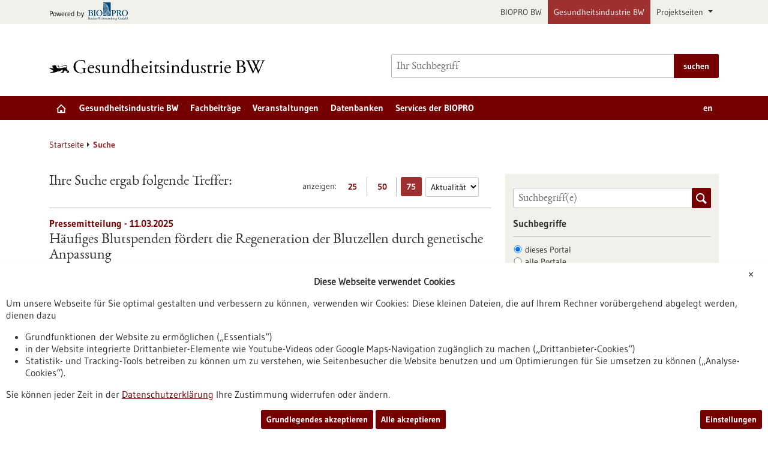

--- FILE ---
content_type: text/html; charset=UTF-8
request_url: https://www.gesundheitsindustrie-bw.de/suche?filter%5Bportal%5D%5Bportal%5D=healthindustry&from=0&q%5B0%5D=mRNA&size=75&portal=all&ccm_paging_p=7&ccm_order_by=
body_size: 29598
content:
<!DOCTYPE html>
<html class="js" lang="de">
<head>
    <meta http-equiv="X-UA-Compatible" content="IE=edge">
    
<title>Suche - Gesundheitsindustrie BW</title>

<meta http-equiv="content-type" content="text/html; charset=UTF-8">
<meta name="msapplication-config" content="/packages/biopro_theme/themes/biopro_theme/img/icons/favicons/browserconfig.xml" />
<meta name="application-name" content="Gesundheitsindustrie BW" />
<meta name="theme-color" content="#ffffff" />
<meta property="og:locale" content="de_DE" />
<meta property="og:title" content="Suche" />
<meta property="og:description" content="" />
<meta property="og:type" content="website" />
<meta property="og:url" content="https://www.gesundheitsindustrie-bw.de/suche" />
<meta property="og:updated_time" content="2015-07-14T10:38:03+02:00" />
<meta name="twitter:card" content="summary" />
<meta name="twitter:title" content="Suche" />
<meta name="twitter:description" content="" />
<link rel="shortcut icon" type="image/x-icon" href="/packages/biopro_theme/themes/biopro_theme/img/icons/favicons/favicon.ico" />
<link rel="icon" type="image/x-icon" href="/packages/biopro_theme/themes/biopro_theme/img/icons/favicons/favicon.ico" />
<link rel="icon" type="image/png" href="/packages/biopro_theme/themes/biopro_theme/img/icons/favicons/favicon-96x96.png" sizes="96x96" />
<link rel="icon" type="image/png" href="/packages/biopro_theme/themes/biopro_theme/img/icons/favicons/favicon-32x32.png" sizes="32x32" />
<link rel="icon" type="image/png" href="/packages/biopro_theme/themes/biopro_theme/img/icons/favicons/favicon-16x16.png" sizes="16x16" />
<link rel="apple-touch-icon" href="/packages/biopro_theme/themes/biopro_theme/img/icons/favicons/apple-touch-icon.png" />
<link rel="apple-touch-icon" href="/packages/biopro_theme/themes/biopro_theme/img/icons/favicons/apple-touch-icon-57x57.png" sizes="57x57" />
<link rel="apple-touch-icon" href="/packages/biopro_theme/themes/biopro_theme/img/icons/favicons/apple-touch-icon-60x60.png" sizes="60x60" />
<link rel="apple-touch-icon" href="/packages/biopro_theme/themes/biopro_theme/img/icons/favicons/apple-touch-icon-72x72.png" sizes="72x72" />
<link rel="apple-touch-icon" href="/packages/biopro_theme/themes/biopro_theme/img/icons/favicons/apple-touch-icon-76x76.png" sizes="76x76" />
<link rel="apple-touch-icon-precomposed" href="/packages/biopro_theme/themes/biopro_theme/img/icons/favicons/apple-touch-icon-precomposed.png" />
<link rel="manifest" href="/packages/biopro_theme/themes/biopro_theme/img/icons/favicons/manifest.json" />
<script type="text/javascript">
    var CCM_DISPATCHER_FILENAME = "/index.php";
    var CCM_CID = 82757;
    var CCM_EDIT_MODE = false;
    var CCM_ARRANGE_MODE = false;
    var CCM_IMAGE_PATH = "/concrete/images";
    var CCM_APPLICATION_URL = "https://www.gesundheitsindustrie-bw.de";
    var CCM_REL = "";
    var CCM_ACTIVE_LOCALE = "de_DE";
    var CCM_USER_REGISTERED = false;
</script>

<link href="/packages/xw_editor_glossary/css/glossary.css?ccm_nocache=dd500a0e125a83f6aadba32737a24ff3ab4aa44c" rel="stylesheet" type="text/css" media="all" />
<script type="text/javascript" src="/concrete/js/jquery.js?ccm_nocache=f2b1645c50f7626d933bb10c93a2c3bedcb93481"></script>
<link href="/concrete/css/fontawesome/all.css?ccm_nocache=f2b1645c50f7626d933bb10c93a2c3bedcb93481" rel="stylesheet" type="text/css" media="all" />
<link href="/concrete/css/cms.css?ccm_nocache=f2b1645c50f7626d933bb10c93a2c3bedcb93481" rel="stylesheet" type="text/css" media="all" />
<link href="/packages/biopro_theme/css/style.css?ccm_nocache=7ae4afcabc509dccf110365649ed081c4fe857f5" rel="stylesheet" type="text/css" media="all" />
<link href="/packages/active_cookie_consent/css/cookies-disclaimer.css?ccm_nocache=fee488b7fdd88d90ac1bb503870af346e99d458e" rel="stylesheet" type="text/css" media="print" onload="this.media='all'" />
<link href="/xw/acc/css/cookies-disclaimer/styles" rel="stylesheet" type="text/css" media="print" onload="this.media='all'" />
<link href="/packages/active_cookie_consent/css/ios_toggler.css?ccm_nocache=fee488b7fdd88d90ac1bb503870af346e99d458e" rel="stylesheet" type="text/css" media="all" />
    <meta name="viewport" content="width=device-width, initial-scale=1.0">

    
    <script>
        if (navigator.userAgent.match(/IEMobile\/10\.0/)) {
            var msViewportStyle = document.createElement('style');
            msViewportStyle.appendChild(
                document.createTextNode('@-ms-viewport{width:auto!important}')
            );
            document.querySelector('head').appendChild(msViewportStyle);
        }
    </script>
</head>
<body style="zoom:1">

<div id="sitetop" class="ccm-page ccm-page-id-82757 page-type-search page-template-search portal-healthindustry">

    <noscript><p>Bitte aktivieren Sie Javascript in Ihrem Browser!</p></noscript>

<div class="overlay displaynone"></div>

<script id="mobilenavigationtemplate" type="text/template">
    <div class="mobilenavigationouter">
        <a href="javascript:void(0);" class="iconlink filled mobilenavigationcloser">
            <span class="icon icon-close_off_canvas">
                <svg role="img" class="svg-close_off_canvas">
                    <title>Menü schließen</title>
                    <use xlink:href="/packages/biopro_theme/themes/biopro_theme/img/icons/svg/dist/svg-sprite.min.svg#close_off_canvas"></use>
                </svg>
            </span>
            <span class="invisible">Menü schließen</span>
        </a>
        <div class="mobilenavigation">
            <div class="inner">
                <div class="mm-header">
                    <div class="additional-menu mm-element">
                        
<ul class="languageselector firstlevellinks my-0">
                <li class="activelanguage de">
                <a rel="alternate"
                   hreflang="de"
                   href="https://www.gesundheitsindustrie-bw.de/suche?filter%5Bportal%5D%5Bportal%5D=healthindustry&from=0&q%5B0%5D=mRNA&size=75&portal=all&ccm_paging_p=7&ccm_order_by="
                   title="sb_theme_biopro.block.templates.langswitchertitlede">
                    de                </a>
            </li>
                        <li class=" en">
                <a rel="alternate"
                   hreflang="en"
                   href="https://www.gesundheitsindustrie-bw.de/en/search?filter%5Bportal%5D%5Bportal%5D=healthindustry&from=0&q%5B0%5D=mRNA&size=75&portal=all&ccm_paging_p=7&ccm_order_by="
                   title="English Translation">
                    en                </a>
            </li>
            </ul>                    </div>

                    <div class="mm-element">
                        

    <div class="breadcrumbpath">
    <nav role="navigation">
        <h2 id="mobilebreadcrumbslabel" class="invisible">Sie befinden sich hier:</h2>
        <ol aria-describedby="mobilebreadcrumbslabel" class="breadcrumbslist">
        <li><a href="https://www.gesundheitsindustrie-bw.de/" target="">Startseite</a></li><li class="unlinkable"><strong title="aktuelle Seite">Suche</strong></li>        </ol>
    </nav>
</div>

                    </div>
                </div>
                <div class="mobilenavigationwrapper">
                  

    <h2 class="invisible" id="mainnav">
    Hauptnavigation</h2>
<nav>
    <ul class="firstlevellinks flyoutitems">
        <li><a href="https://www.gesundheitsindustrie-bw.de/" >Startseite</a></li><li><a href="javascript:void(0);" class="collapsertoggle subpages-exist">Gesundheitsindustrie BW</a><div class="bp-nav-submenu collapserpanel collapserclose section pagelinks links" data-initopen="no" aria-expanded="false" aria-hidden="true"><div class="bp-nav-submenu__header"><a href="https://www.gesundheitsindustrie-bw.de/standort" class="title">Gesundheitsindustrie BW</a></div><ul><li><a href="https://www.gesundheitsindustrie-bw.de/standort/auf-einen-blick" >Auf einen Blick</a></li><li><a href="https://www.gesundheitsindustrie-bw.de/standort/biotech" >Biotechnologie</a></li><li><a href="https://www.gesundheitsindustrie-bw.de/standort/medtech" >Medizintechnik</a></li><li><a href="https://www.gesundheitsindustrie-bw.de/standort/pharma" >Pharmazeutische Industrie</a></li><li><a href="https://www.gesundheitsindustrie-bw.de/standort/ausbildung" >Ausbildung/Studium</a></li><li><a href="https://www.gesundheitsindustrie-bw.de/standort/gruendungsland-baden-wuerttemberg" >Gr&uuml;ndungsland Baden-W&uuml;rttemberg</a></li><li><a href="https://www.gesundheitsindustrie-bw.de/standort/infrastruktur" >Infrastruktur</a></li><li><a href="https://www.gesundheitsindustrie-bw.de/standort/netzwerke" >Cluster &amp; Netzwerke</a></li></ul></div></li><li><a href="javascript:void(0);" class="collapsertoggle subpages-exist">Fachbeitr&auml;ge</a><div class="bp-nav-submenu collapserpanel collapserclose section pagelinks links" data-initopen="no" aria-expanded="false" aria-hidden="true"><div class="bp-nav-submenu__header"><a href="https://www.gesundheitsindustrie-bw.de/fachbeitrag" class="title">Fachbeitr&auml;ge</a></div><ul><li><a href="https://www.gesundheitsindustrie-bw.de/fachbeitrag/aktuell" >Aktuelle Beitr&auml;ge</a></li><li><a href="https://www.gesundheitsindustrie-bw.de/fachbeitrag/pm" >Ausgew&auml;hlte Pressemitteilungen</a></li><li><a href="https://www.gesundheitsindustrie-bw.de/fachbeitrag/dossier" >Dossiers</a></li><li><a href="https://www.gesundheitsindustrie-bw.de/fachbeitrag/biotech" >Rote Biotechnologie</a></li><li><a href="https://www.gesundheitsindustrie-bw.de/fachbeitrag/medtech" >Medizintechnologie</a></li><li><a href="https://www.gesundheitsindustrie-bw.de/fachbeitrag/pharma" >Pharmazeutik</a></li><li><a href="https://www.gesundheitsindustrie-bw.de/fachbeitrag/diagnostik" >Diagnostik</a></li><li><a href="https://www.gesundheitsindustrie-bw.de/fachbeitrag/grundlagenforschung" >Grundlagenforschung</a></li><li><a href="https://www.gesundheitsindustrie-bw.de/fachbeitrag/publikationen" >Ausgew&auml;hlte Publikationen</a></li></ul></div></li><li><a href="https://www.gesundheitsindustrie-bw.de/veranstaltung" class="subpages-none">Veranstaltungen</a></li><li><a href="javascript:void(0);" class="collapsertoggle subpages-exist">Datenbanken</a><div class="bp-nav-submenu collapserpanel collapserclose section pagelinks links" data-initopen="no" aria-expanded="false" aria-hidden="true"><div class="bp-nav-submenu__header"><a href="https://www.gesundheitsindustrie-bw.de/datenbank" class="title">Datenbanken</a></div><ul><li><a href="https://www.gesundheitsindustrie-bw.de/datenbank/foerderungen" >F&ouml;rderungen</a></li><li><a href="https://www.gesundheitsindustrie-bw.de/datenbank/unternehmen" >Unternehmen</a></li><li><a href="https://www.gesundheitsindustrie-bw.de/datenbank/forschung" >Forschungseinrichtungen</a></li></ul></div></li><li><a href="javascript:void(0);" class="collapsertoggle subpages-exist">Services der BIOPRO</a><div class="bp-nav-submenu collapserpanel collapserclose section pagelinks links" data-initopen="no" aria-expanded="false" aria-hidden="true"><div class="bp-nav-submenu__header"><a href="https://www.gesundheitsindustrie-bw.de/biopro" class="title">Services der BIOPRO</a></div><ul><li><a href="https://www.gesundheitsindustrie-bw.de/biopro/angebot" >Angebot der BIOPRO</a></li><li><a href="https://www.gesundheitsindustrie-bw.de/biopro/kontakt" >Ansprechpartner</a></li><li><a href="https://www.gesundheitsindustrie-bw.de/biopro/info" >Informationskan&auml;le</a></li></ul></div></li>    </ul>
</nav>

                </div>
            </div>

            <div class="footermetalinks">
                <ul>
    <li>
        <a href="https://www.bio-pro.de/datenschutzerklaerung">
            Datenschutzerklärung        </a>
    </li>
    <li>
        <a href="https://www.bio-pro.de/erklaerung-zur-barrierefreiheit">
            Erklärung zur Barrierefreiheit        </a>
    </li>
    <li>
        <a href="https://www.bio-pro.de/impressum">
            Impressum        </a>
    </li>
    <li>
        <a href="https://www.bio-pro.de/sitemap">
            Sitemap        </a>
    </li>
    <li>
        <a href="https://www.bio-pro.de/biopro/kontakt-anfahrt">
            Kontakt        </a>
    </li>
</ul>            </div>
        </div>
    </div>
</script>

<div class="transformer">

        <header class="template-element with-mobilemetanavigation">

        <a href="#contentstart" class="jumpinvisible">zum Inhalt springen</a>
                    <div class="metanavigation">
                <div class="container maincontainer maingrid">
                    <div class="row">
                        <div class="col-sm-12">
                                                            <a href="https://www.bio-pro.de/" class="poweredby iconlink" aria-label="Zur bio-pro.de">
       <span class="prefix">Powered by</span>
       <span class="icon icon-logo_biopro">
            <svg class="svg-logo_biopro" role="img">
                <title>BIOPRO BW</title>
                <use xlink:href="/packages/biopro_theme/themes/biopro_theme/img/icons/svg/dist/svg-sprite.min.svg#logo_biopro"></use>
            </svg>
        </span>
    </a>

<ul class="topelement portallinks">
                <li>
            <a href="https://www.bio-pro.de/">BIOPRO BW</a>
        </li>
            <li class="active">
            <a href="https://www.gesundheitsindustrie-bw.de/">Gesundheitsindustrie BW</a>
        </li>
    
            <li>
            <a class="nav-link dropdown-toggle" href="#" role="button" data-bs-toggle="dropdown" aria-expanded="false">
                Projektseiten            </a>
            <ul class="dropdown-menu">
                                    <li><a class="mdr-ivdr" href="https://regulatorik-gesundheitswirtschaft.bio-pro.de/">Wegweiser Regulatorik <br />Gesundheitswirtschaft BW</a></li>
                                    <li><a class="innovation" href="https://startup-innovation.bio-pro.de/">Innovation & Startups</a></li>
                            </ul>
        </li>
    </ul>
                        </div>
                    </div>
                </div>
            </div>
        
        <div class="banner">
            <div class="container maincontainer maingrid">
                <div class="row">
                    <div class="col-sm-12 col-md-6">
                        <div class="banneritem">
                            <div class="mainlogo">
                                <a href="https://www.gesundheitsindustrie-bw.de/" class="iconlink" aria-label="Zur Startseite">
                                            <span class="icon-logo_healthindustry">
                                               <img class="icon-logo-print" src="/packages/biopro_theme/themes/biopro_theme/img/icons/svg/logo_healthindustry.svg" alt=""/>
                                               <svg role="img" class="svg-logo svg-logo svg-logo_healthindustry">
                                                   <title>Gesundheitsindustrie BW Logo</title>
                                                   <use xlink:href="/packages/biopro_theme/themes/biopro_theme/img/icons/svg/dist/svg-sprite.min.svg#logo_healthindustry"></use>
                                               </svg>
                                            </span>
                                            </a>                            </div>
                        </div>
                    </div>
                    <div class="col-sm-12 col-md-6">
                        <div class="banneritem">
                            

    <form action="https://www.gesundheitsindustrie-bw.de/suche" role="search" class="mainsearchform standardsearchform webforms">
    <input type="hidden" name="pagesearch" value="1">
    <label for="headermainsearch" id="headermainsearchlabel" class="d-none">
        <span class="invisible">Bitte geben Sie einen Suchbegriff ein.</span>
    </label>
    <span class="twitter-typeahead search-text" style="position: relative; display: inline-block; direction: ltr;">
<label for="website_page_term_filter[list][]" class="invisible form-label" id="searchtext_label">Suche</label><input type="search" id="website_page_term_filter[list][]" name="website_page_term_filter[list][]" value="" type="search" placeholder="Ihr Suchbegriff" aria-labelledby="searchtext_label" class="headermainsearch typeahead tt-input" /><button type="submit" class="icon button iconlink">
                      <span class="icon icon-icon_search">
                        <svg class="svg-icon_search" role="img">
                          <title>Suche</title>
                          <use xmlns:xlink="http://www.w3.org/1999/xlink"
                               xlink:href="/packages/biopro_theme/themes/biopro_theme/img/icons/svg/dist/svg-sprite.min.svg#icon_search"></use>
                        </svg>
                      </span>
    <span class="invisible">Suche</span>
</button>
</span>
    <input type="hidden" value="header" name="origin">
    <input type="hidden" value="25" name="size">
        <button type="submit" class="button textbutton">
        <span>suchen</span>
    </button>
</form>

                        </div>
                    </div>
                </div>
            </div>
        </div>

        <div class="mainnavigation">
            <div class="container maincontainer maingrid">
                <div class="row">
                    <div class="col-sm-12 inner">
                    

    <h2 class="d-none" id="mainnav">
    Hauptnavigation</h2>
<nav>
    <ul class="firstlevellinks flyoutitems my-0">
        <li>
                   <a href="https://www.gesundheitsindustrie-bw.de/" class=" subpages-none" title="Startseite">
                     <span class="invisible">Startseite</span>
                     <span class="icon icon-startseite">
                         <svg class="svg-startseite" role="img" aria-describedby="svg-start-site">
                             <title id="svg-start-site">Startseite</title>
                             <use xlink:href="/packages/biopro_theme/themes/biopro_theme/img/icons/svg/dist/svg-sprite.min.svg#startseite"></use>
                         </svg>
                     </span>
                   </a>
                 </li><li><a href="javascript:void(0);" class="subpages-exist">Gesundheitsindustrie BW</a><div class="flyoutwrapper row pushedout"><div class="col-md-12"><div class="flyouttop"><h2 class="overviewlink"><a href="https://www.gesundheitsindustrie-bw.de/standort" class="title">Gesundheitsindustrie BW</a></h2><a class="iconlink navigationtoggle" href="javascript:void(0);">
                     <span class="invisible">schließen</span>
                     <span class="icon icon-schliessen">
                         <svg class="svg-schliessen" role="img">
                             <title>schließen</title>
                             <use xlink:href="/packages/biopro_theme/themes/biopro_theme/img/icons/svg/dist/svg-sprite.min.svg#schliessen"></use>
                         </svg>
                     </span>
                   </a></div></div><ul class="col-sm-4 section pagelinks links"><li><a href="https://www.gesundheitsindustrie-bw.de/standort/auf-einen-blick" class="">Auf einen Blick</a></li><li><a href="https://www.gesundheitsindustrie-bw.de/standort/biotech" class="">Biotechnologie</a></li><li><a href="https://www.gesundheitsindustrie-bw.de/standort/medtech" class="">Medizintechnik</a></li></ul><ul class="col-sm-4 section pagelinks links"><li><a href="https://www.gesundheitsindustrie-bw.de/standort/pharma" class="">Pharmazeutische Industrie</a></li><li><a href="https://www.gesundheitsindustrie-bw.de/standort/ausbildung" class="">Ausbildung/Studium</a></li><li><a href="https://www.gesundheitsindustrie-bw.de/standort/gruendungsland-baden-wuerttemberg" class="">Gr&uuml;ndungsland Baden-W&uuml;rttemberg</a></li></ul><ul class="col-sm-4 section pagelinks links"><li><a href="https://www.gesundheitsindustrie-bw.de/standort/infrastruktur" class="">Infrastruktur</a></li><li><a href="https://www.gesundheitsindustrie-bw.de/standort/netzwerke" class="">Cluster &amp; Netzwerke</a></li></ul></li><li><a href="javascript:void(0);" class="subpages-exist">Fachbeitr&auml;ge</a><div class="flyoutwrapper row pushedout"><div class="col-md-12"><div class="flyouttop"><h2 class="overviewlink"><a href="https://www.gesundheitsindustrie-bw.de/fachbeitrag" class="title">Fachbeitr&auml;ge</a></h2><a class="iconlink navigationtoggle" href="javascript:void(0);">
                     <span class="invisible">schließen</span>
                     <span class="icon icon-schliessen">
                         <svg class="svg-schliessen" role="img">
                             <title>schließen</title>
                             <use xlink:href="/packages/biopro_theme/themes/biopro_theme/img/icons/svg/dist/svg-sprite.min.svg#schliessen"></use>
                         </svg>
                     </span>
                   </a></div></div><ul class="col-sm-4 section pagelinks links"><li><a href="https://www.gesundheitsindustrie-bw.de/fachbeitrag/aktuell" class="">Aktuelle Beitr&auml;ge</a></li><li><a href="https://www.gesundheitsindustrie-bw.de/fachbeitrag/pm" class="">Ausgew&auml;hlte Pressemitteilungen</a></li><li><a href="https://www.gesundheitsindustrie-bw.de/fachbeitrag/dossier" class="">Dossiers</a></li></ul><ul class="col-sm-4 section pagelinks links"><li><a href="https://www.gesundheitsindustrie-bw.de/fachbeitrag/biotech" class="">Rote Biotechnologie</a></li><li><a href="https://www.gesundheitsindustrie-bw.de/fachbeitrag/medtech" class="">Medizintechnologie</a></li><li><a href="https://www.gesundheitsindustrie-bw.de/fachbeitrag/pharma" class="">Pharmazeutik</a></li></ul><ul class="col-sm-4 section pagelinks links"><li><a href="https://www.gesundheitsindustrie-bw.de/fachbeitrag/diagnostik" class="">Diagnostik</a></li><li><a href="https://www.gesundheitsindustrie-bw.de/fachbeitrag/grundlagenforschung" class="">Grundlagenforschung</a></li><li><a href="https://www.gesundheitsindustrie-bw.de/fachbeitrag/publikationen" class="">Ausgew&auml;hlte Publikationen</a></li></ul></li><li><a href="https://www.gesundheitsindustrie-bw.de/veranstaltung" class="subpages-none">Veranstaltungen</a><div class="flyoutwrapper row pushedout"><div class="col-md-12"><div class="flyouttop"><h2 class="overviewlink"><a href="https://www.gesundheitsindustrie-bw.de/veranstaltung" class="title">Veranstaltungen</a></h2><a class="iconlink navigationtoggle" href="javascript:void(0);">
                     <span class="invisible">schließen</span>
                     <span class="icon icon-schliessen">
                         <svg class="svg-schliessen" role="img">
                             <title>schließen</title>
                             <use xlink:href="/packages/biopro_theme/themes/biopro_theme/img/icons/svg/dist/svg-sprite.min.svg#schliessen"></use>
                         </svg>
                     </span>
                   </a></div></div></li><li><a href="javascript:void(0);" class="subpages-exist">Datenbanken</a><div class="flyoutwrapper row pushedout"><div class="col-md-12"><div class="flyouttop"><h2 class="overviewlink"><a href="https://www.gesundheitsindustrie-bw.de/datenbank" class="title">Datenbanken</a></h2><a class="iconlink navigationtoggle" href="javascript:void(0);">
                     <span class="invisible">schließen</span>
                     <span class="icon icon-schliessen">
                         <svg class="svg-schliessen" role="img">
                             <title>schließen</title>
                             <use xlink:href="/packages/biopro_theme/themes/biopro_theme/img/icons/svg/dist/svg-sprite.min.svg#schliessen"></use>
                         </svg>
                     </span>
                   </a></div></div><ul class="col-sm-4 section pagelinks links"><li><a href="https://www.gesundheitsindustrie-bw.de/datenbank/foerderungen" class="">F&ouml;rderungen</a></li></ul><ul class="col-sm-4 section pagelinks links"><li><a href="https://www.gesundheitsindustrie-bw.de/datenbank/unternehmen" class="">Unternehmen</a></li></ul><ul class="col-sm-4 section pagelinks links"><li><a href="https://www.gesundheitsindustrie-bw.de/datenbank/forschung" class="">Forschungseinrichtungen</a></li></ul></li><li><a href="javascript:void(0);" class="subpages-exist">Services der BIOPRO</a><div class="flyoutwrapper row pushedout"><div class="col-md-12"><div class="flyouttop"><h2 class="overviewlink"><a href="https://www.gesundheitsindustrie-bw.de/biopro" class="title">Services der BIOPRO</a></h2><a class="iconlink navigationtoggle" href="javascript:void(0);">
                     <span class="invisible">schließen</span>
                     <span class="icon icon-schliessen">
                         <svg class="svg-schliessen" role="img">
                             <title>schließen</title>
                             <use xlink:href="/packages/biopro_theme/themes/biopro_theme/img/icons/svg/dist/svg-sprite.min.svg#schliessen"></use>
                         </svg>
                     </span>
                   </a></div></div><ul class="col-sm-4 section pagelinks links"><li><a href="https://www.gesundheitsindustrie-bw.de/biopro/angebot" class="">Angebot der BIOPRO</a></li></ul><ul class="col-sm-4 section pagelinks links"><li><a href="https://www.gesundheitsindustrie-bw.de/biopro/kontakt" class="">Ansprechpartner</a></li></ul><ul class="col-sm-4 section pagelinks links"><li><a href="https://www.gesundheitsindustrie-bw.de/biopro/info" class="">Informationskan&auml;le</a></li></ul></li>    </ul>
    <div class="additional-menu mm-element">
        
<ul class="languageselector firstlevellinks my-0">
                <li class="activelanguage de">
                <a rel="alternate"
                   hreflang="de"
                   href="https://www.gesundheitsindustrie-bw.de/suche?%3Bamp%3Bamp%3Bamp%3Bamp%3Bamp%3Bamp%3Bamp%3Bamp%3Bamp%3Bamp%3Bwebsite_page__websites=all&%3Bamp%3Bamp%3Bamp%3Bamp%3Bamp%3Bamp%3Bamp%3Bamp%3Bamp%3Bccm_order_by=&%3Bamp%3Bamp%3Bamp%3Bamp%3Bamp%3Bamp%3Bamp%3Bamp%3Bamp%3Bccm_paging_p=3&%3Bamp%3Bamp%3Bamp%3Bamp%3Bamp%3Bamp%3Bamp%3Bamp%3Bamp%3Bfilter%5Bportal%5D%5Bportal%5D=none&%3Bamp%3Bamp%3Bamp%3Bamp%3Bamp%3Bamp%3Bamp%3Bamp%3Bamp%3Bfrom=0&%3Bamp%3Bamp%3Bamp%3Bamp%3Bamp%3Bamp%3Bamp%3Bamp%3Bamp%3Bq%5B0%5D=RNA&%3Bamp%3Bamp%3Bamp%3Bamp%3Bamp%3Bamp%3Bamp%3Bamp%3Bamp%3Bsort_by_article_date_sort_field=none&%3Bamp%3Bamp%3Bamp%3Bamp%3Bamp%3Bamp%3Bamp%3Bamp%3Bccm_order_by=&%3Bamp%3Bamp%3Bamp%3Bamp%3Bamp%3Bamp%3Bamp%3Bamp%3Bccm_paging_p=2&%3Bamp%3Bamp%3Bamp%3Bamp%3Bamp%3Bamp%3Bamp%3Bamp%3Bportal=all&%3Bamp%3Bamp%3Bamp%3Bamp%3Bamp%3Bamp%3Bamp%3Bccm_order_by=&%3Bamp%3Bamp%3Bamp%3Bamp%3Bamp%3Bamp%3Bamp%3Bccm_paging_p=5&%3Bamp%3Bamp%3Bamp%3Bamp%3Bamp%3Bamp%3Bamp%3Bfrom=0&%3Bamp%3Bamp%3Bamp%3Bamp%3Bamp%3Bamp%3Bamp%3Bportal=all&%3Bamp%3Bamp%3Bamp%3Bamp%3Bamp%3Bamp%3Bamp%3Bsize=50&%3Bamp%3Bamp%3Bamp%3Bamp%3Bamp%3Bamp%3Bccm_order_by=&%3Bamp%3Bamp%3Bamp%3Bamp%3Bamp%3Bamp%3Bccm_paging_p=2&%3Bamp%3Bamp%3Bamp%3Bamp%3Bamp%3Bamp%3Bportal=all&%3Bamp%3Bamp%3Bamp%3Bamp%3Bamp%3Bamp%3Bsort_by_article_date_sort_field=desc&%3Bamp%3Bamp%3Bamp%3Bamp%3Bamp%3Bfrom=0&%3Bamp%3Bamp%3Bamp%3Bamp%3Bamp%3Bportal=all&%3Bamp%3Bamp%3Bamp%3Bamp%3Bamp%3Bsize=75&%3Bamp%3Bamp%3Bamp%3Bamp%3Bfrom=0&%3Bamp%3Bamp%3Bamp%3Bamp%3Bsize=50&%3Bamp%3Bamp%3Bamp%3Bamp%3Bsort_by_article_date_sort_field=desc&%3Bamp%3Bamp%3Bamp%3Bsort_by_article_date_sort_field=desc&%3Bamp%3Bamp%3Bfrom=0&%3Bamp%3Bamp%3Bsize=50&%3Bamp%3Bccm_order_by=&%3Bamp%3Bccm_paging_p=1&%3Bamp%3Bsort_by_article_date_sort_field=desc&%3Bccm_order_by=&%3Bccm_paging_p=66&%3Bportal=all&portal=all&ccm_paging_p=45&ccm_order_by=&size=75&from=0&website_page__websites=all"
                   title="sb_theme_biopro.block.templates.langswitchertitlede">
                    de                </a>
            </li>
                        <li class=" en">
                <a rel="alternate"
                   hreflang="en"
                   href="https://www.gesundheitsindustrie-bw.de/en/search?%3Bamp%3Bamp%3Bamp%3Bamp%3Bamp%3Bamp%3Bamp%3Bamp%3Bamp%3Bamp%3Bwebsite_page__websites=all&%3Bamp%3Bamp%3Bamp%3Bamp%3Bamp%3Bamp%3Bamp%3Bamp%3Bamp%3Bccm_order_by=&%3Bamp%3Bamp%3Bamp%3Bamp%3Bamp%3Bamp%3Bamp%3Bamp%3Bamp%3Bccm_paging_p=3&%3Bamp%3Bamp%3Bamp%3Bamp%3Bamp%3Bamp%3Bamp%3Bamp%3Bamp%3Bfilter%5Bportal%5D%5Bportal%5D=none&%3Bamp%3Bamp%3Bamp%3Bamp%3Bamp%3Bamp%3Bamp%3Bamp%3Bamp%3Bfrom=0&%3Bamp%3Bamp%3Bamp%3Bamp%3Bamp%3Bamp%3Bamp%3Bamp%3Bamp%3Bq%5B0%5D=RNA&%3Bamp%3Bamp%3Bamp%3Bamp%3Bamp%3Bamp%3Bamp%3Bamp%3Bamp%3Bsort_by_article_date_sort_field=none&%3Bamp%3Bamp%3Bamp%3Bamp%3Bamp%3Bamp%3Bamp%3Bamp%3Bccm_order_by=&%3Bamp%3Bamp%3Bamp%3Bamp%3Bamp%3Bamp%3Bamp%3Bamp%3Bccm_paging_p=2&%3Bamp%3Bamp%3Bamp%3Bamp%3Bamp%3Bamp%3Bamp%3Bamp%3Bportal=all&%3Bamp%3Bamp%3Bamp%3Bamp%3Bamp%3Bamp%3Bamp%3Bccm_order_by=&%3Bamp%3Bamp%3Bamp%3Bamp%3Bamp%3Bamp%3Bamp%3Bccm_paging_p=5&%3Bamp%3Bamp%3Bamp%3Bamp%3Bamp%3Bamp%3Bamp%3Bfrom=0&%3Bamp%3Bamp%3Bamp%3Bamp%3Bamp%3Bamp%3Bamp%3Bportal=all&%3Bamp%3Bamp%3Bamp%3Bamp%3Bamp%3Bamp%3Bamp%3Bsize=50&%3Bamp%3Bamp%3Bamp%3Bamp%3Bamp%3Bamp%3Bccm_order_by=&%3Bamp%3Bamp%3Bamp%3Bamp%3Bamp%3Bamp%3Bccm_paging_p=2&%3Bamp%3Bamp%3Bamp%3Bamp%3Bamp%3Bamp%3Bportal=all&%3Bamp%3Bamp%3Bamp%3Bamp%3Bamp%3Bamp%3Bsort_by_article_date_sort_field=desc&%3Bamp%3Bamp%3Bamp%3Bamp%3Bamp%3Bfrom=0&%3Bamp%3Bamp%3Bamp%3Bamp%3Bamp%3Bportal=all&%3Bamp%3Bamp%3Bamp%3Bamp%3Bamp%3Bsize=75&%3Bamp%3Bamp%3Bamp%3Bamp%3Bfrom=0&%3Bamp%3Bamp%3Bamp%3Bamp%3Bsize=50&%3Bamp%3Bamp%3Bamp%3Bamp%3Bsort_by_article_date_sort_field=desc&%3Bamp%3Bamp%3Bamp%3Bsort_by_article_date_sort_field=desc&%3Bamp%3Bamp%3Bfrom=0&%3Bamp%3Bamp%3Bsize=50&%3Bamp%3Bccm_order_by=&%3Bamp%3Bccm_paging_p=1&%3Bamp%3Bsort_by_article_date_sort_field=desc&%3Bccm_order_by=&%3Bccm_paging_p=66&%3Bportal=all&portal=all&ccm_paging_p=45&ccm_order_by=&size=75&from=0&website_page__websites=all"
                   title="English Translation">
                    en                </a>
            </li>
            </ul>    </div>
</nav>

                        <a href="javascript:void(0);" class="iconlink filled mobilemenutoggle">
                            <span class="icon icon-menu ">
                                <svg role="img" class="svg-menu">
                                    <title>Menü anzeigen</title>
                                    <use xlink:href="/packages/biopro_theme/themes/biopro_theme/img/icons/svg/dist/svg-sprite.min.svg#menu"></use>
                                </svg>
                            </span>
                            <span class="invisible">Menü anzeigen</span>
                        </a>
                    </div>
                </div>
            </div>
        </div>

    </header>

    <div class="template-element aheadcontent">
            </div>
<div class="maingrid maincontainer maincontentwrapper container">
    <div class="row">
        <div class="col-lg-12 maincontent">
            

    <div class="breadcrumbpath">
    <nav role="navigation">
        <h2 id="mobilebreadcrumbslabel" class="invisible">Sie befinden sich hier:</h2>
        <ol aria-describedby="mobilebreadcrumbslabel" class="breadcrumbslist">
        <li><a href="https://www.gesundheitsindustrie-bw.de/" target="">Startseite</a></li><li class="unlinkable"><strong title="aktuelle Seite">Suche</strong></li>        </ol>
    </nav>
</div>

        </div>
    </div>
    <div class="row">
        <main class="maincontent col-lg-8" id="contentstart">
            <div class="row print">
                

        <div id="searchresult" class="module searchresult clearfix col-md-12">

        <div class="searchresultHead">

            <div class="searchsettings webforms">
                <fieldset>
                    <legend class="mediumtext">anzeigen:<span
                                class="invisible">Treffer pro Seite</span>
                    </legend>
                    <ul class="buttonlist">
                        <li>
                            <a href="https://www.gesundheitsindustrie-bw.de/suche?filter%5Bportal%5D%5Bportal%5D=healthindustry&amp;from=0&amp;q%5B0%5D=mRNA&amp;size=25&amp;portal=all&amp;ccm_paging_p=7&amp;ccm_order_by=" title="25 Ergebniss(e) pro Seite anzeigen" aria-label="25 Ergebniss(e) pro Seite anzeigen"
                               class="numberbutton">
                                25<span class="invisible">Ergebnisse anzeigen</span>
                            </a>
                        </li>
                        <li>
                            <a href="https://www.gesundheitsindustrie-bw.de/suche?filter%5Bportal%5D%5Bportal%5D=healthindustry&amp;from=0&amp;q%5B0%5D=mRNA&amp;size=50&amp;portal=all&amp;ccm_paging_p=7&amp;ccm_order_by=" title="50 Ergebniss(e) pro Seite anzeigen" aria-label="50 Ergebniss(e) pro Seite anzeigen"
                               class="numberbutton">
                                50<span class="invisible">Ergebnisse anzeigen</span>
                            </a>
                        </li>
                        <li>
                            <a href="https://www.gesundheitsindustrie-bw.de/suche?filter%5Bportal%5D%5Bportal%5D=healthindustry&amp;from=0&amp;q%5B0%5D=mRNA&amp;size=75&amp;portal=all&amp;ccm_paging_p=7&amp;ccm_order_by=" title="75 Ergebniss(e) pro Seite anzeigen" aria-label="75 Ergebniss(e) pro Seite anzeigen"
                               class="numberbutton selected">
                                75<span class="invisible">Ergebnisse anzeigen</span>
                            </a>
                        </li>
                    </ul>
                </fieldset>

                                    <label for="search_default_sorting"
                           class="invisible">Sortierung</label>
                    <select name="sortfield" id="search_default_sorting" aria-label="Sortierung">
                        <option data-href="https://www.gesundheitsindustrie-bw.de/suche?filter%5Bportal%5D%5Bportal%5D=healthindustry&amp;from=0&amp;q%5B0%5D=mRNA&amp;size=75&amp;portal=all&amp;ccm_paging_p=7&amp;ccm_order_by=&amp;sort_by_article_date_sort_field=none"
                                value="" >Relevanz</option>
                        <option data-href="https://www.gesundheitsindustrie-bw.de/suche?filter%5Bportal%5D%5Bportal%5D=healthindustry&amp;from=0&amp;q%5B0%5D=mRNA&amp;size=75&amp;portal=all&amp;ccm_paging_p=7&amp;ccm_order_by=&amp;sort_by_article_date_sort_field=desc"
                                value="articleDate"  selected>Aktualität</option>
                    </select>
                
            </div>


            <h3>Ihre Suche ergab folgende Treffer:</h3>        </div>


        <ul class="searchresultbody"><li>
   <article role="article" class="clearfix teaser" itemscope itemtype="http://schema.org/Article">
     <div class="inner">

      <header>
        <em class="subheadline">Pressemitteilung - 11.03.2025</em>
          <h2 itemprop="headline, name">
                       <a href="https://www.gesundheitsindustrie-bw.de/fachbeitrag/pm/haeufiges-blutspenden-foerdert-die-regeneration-der-blutzellen-durch-genetische-anpassung" itemprop="url">
           Häufiges Blutspenden fördert die Regeneration der Blutzellen durch genetische Anpassung           </a>
          </h2>
      </header>

      <p itemprop="description">Blutspenden rettet Leben – doch welche langfristigen Spuren hinterlässt diese Praxis in unserem Körper? Forschende unter anderem vom Deutschen Krebsforschungszentrum (DKFZ), vom Stammzellinstitut HI-STEM* und vom Blutspendedienst des Deutschen Roten Kreuzes haben nun herausgefunden, dass häufige Blutspenden genetische Anpassungen in Blutstammzellen hervorrufen, die die Regeneration der Blutzellen fördern.</p><a href="https://www.gesundheitsindustrie-bw.de/fachbeitrag/pm/haeufiges-blutspenden-foerdert-die-regeneration-der-blutzellen-durch-genetische-anpassung" itemprop="url">https://www.gesundheitsindustrie-bw.de/fachbeitrag/pm/haeufiges-blutspenden-foerdert-die-regeneration-der-blutzellen-durch-genetische-anpassung</a>    </div>
    </article>

<li>
   <article role="article" class="clearfix teaser" itemscope itemtype="http://schema.org/Article">
     <div class="inner">

      <header>
        <em class="subheadline">Pressemitteilung - 11.03.2025</em>
          <h2 itemprop="headline, name">
                       <a href="https://www.gesundheitsindustrie-bw.de/fachbeitrag/pm/land-stellt-innovations-und-zukunftsagenda-vor" itemprop="url">
           Land stellt Innovations- und Zukunftsagenda vor           </a>
          </h2>
      </header>

      <p itemprop="description">Mit der Innovations- und Zukunftsagenda Baden-Württemberg bündelt die Landesregierung erstmals die Maßnahmen und Investitionen zur Förderung von Zukunftstechnologien. Sie soll den Wohlstand des Landes sichern und die Wettbewerbsfähigkeit stärken.</p><a href="https://www.gesundheitsindustrie-bw.de/fachbeitrag/pm/land-stellt-innovations-und-zukunftsagenda-vor" itemprop="url">https://www.gesundheitsindustrie-bw.de/fachbeitrag/pm/land-stellt-innovations-und-zukunftsagenda-vor</a>    </div>
    </article>

<li>
    <article role="article" class="clearfix teaser teaser-event" itemscope itemtype="http://schema.org/Event">
      <div class="inner">
       <header>
            <em class="subheadline">Save the date  - <time itemprop="startDate" datetime="2026-02-09T00:00:00+0100">09.02.2026</time> - <time itemprop="endDate" datetime="2026-02-12T00:00:00+0100">12.02.2026</time></em>
            <h2 itemprop="headline, name">
                            <a href="https://www.gesundheitsindustrie-bw.de/veranstaltung/world-health-expo-dubai-2026" itemprop="url">
                  <span itemprop="name">World Health Expo Dubai 2026</span>
              </a>
            </h2>
        </header>

        <div class="detailinfo"><span>
                  <span itemprop="location">Dubai, </span></span><span>
                   <span itemprop="description">Messe </span></span></div><a href="https://www.gesundheitsindustrie-bw.de/veranstaltung/world-health-expo-dubai-2026" itemprop="url">https://www.gesundheitsindustrie-bw.de/veranstaltung/world-health-expo-dubai-2026</a>    </div>
  </article>

<li>
    <article role="article" class="clearfix teaser teaser-event" itemscope itemtype="http://schema.org/Event">
      <div class="inner">
       <header>
            <em class="subheadline">Veranstaltung  - <time itemprop="startDate" datetime="2025-10-23T08:54:00+0200">23.10.2025</time></em>
            <h2 itemprop="headline, name">
                            <a href="https://www.gesundheitsindustrie-bw.de/veranstaltung/heilbronn-slushd" itemprop="url">
                  <span itemprop="name">Heilbronn Slush´D</span>
              </a>
            </h2>
        </header>

        <div class="detailinfo"><span>
                  <span itemprop="location">Heilbronn</span></span></div><a href="https://www.gesundheitsindustrie-bw.de/veranstaltung/heilbronn-slushd" itemprop="url">https://www.gesundheitsindustrie-bw.de/veranstaltung/heilbronn-slushd</a>    </div>
  </article>

<li>
    <article role="article" class="clearfix teaser teaser-event" itemscope itemtype="http://schema.org/Event">
      <div class="inner">
       <header>
            <em class="subheadline">Save the date  - <time itemprop="startDate" datetime="2026-05-11T15:02:00+0200">11.05.2026</time> - <time itemprop="endDate" datetime="2026-05-13T15:02:00+0200">13.05.2026</time></em>
            <h2 itemprop="headline, name">
                            <a href="https://www.gesundheitsindustrie-bw.de/veranstaltung/medtech-forum-2026" itemprop="url">
                  <span itemprop="name">The MedTech Forum 2026</span>
              </a>
            </h2>
        </header>

        <div class="detailinfo"><span>
                  <span itemprop="location">Stockholm, Schweden, </span></span><span>
                   <span itemprop="description">Konferenz </span></span></div><a href="https://www.gesundheitsindustrie-bw.de/veranstaltung/medtech-forum-2026" itemprop="url">https://www.gesundheitsindustrie-bw.de/veranstaltung/medtech-forum-2026</a>    </div>
  </article>

<li>
   <article role="article" class="clearfix teaser" itemscope itemtype="http://schema.org/Article">
     <div class="inner">

      <header>
        <em class="subheadline">Pressemitteilung - 10.03.2025</em>
          <h2 itemprop="headline, name">
                       <a href="https://www.gesundheitsindustrie-bw.de/fachbeitrag/pm/neue-hoffnung-bei-erblichen-netzhauterkrankungen" itemprop="url">
           Neue Hoffnung bei erblichen Netzhauterkrankungen           </a>
          </h2>
      </header>

      <p itemprop="description">Dank einer Millionenförderung können innovative Therapieansätze zur Verzögerung oder Heilung von erblichen Netzhauterkrankungen aus Tübingen weiterentwickelt werden. Den Tübingern gelang es, einen beträchtlichen zweistelligen Millionenbetrag einzuwerben, um experimentell erprobte neuartige Wirkstoffe weiterentwickeln zu können. Damit soll ein neues Kapitel in der Behandlung dieser häufig zur Erblindung führenden Erkrankungen aufgeschlagen werden.</p><a href="https://www.gesundheitsindustrie-bw.de/fachbeitrag/pm/neue-hoffnung-bei-erblichen-netzhauterkrankungen" itemprop="url">https://www.gesundheitsindustrie-bw.de/fachbeitrag/pm/neue-hoffnung-bei-erblichen-netzhauterkrankungen</a>    </div>
    </article>

<li>
    <article role="article" class="clearfix teaser teaser-event" itemscope itemtype="http://schema.org/Event">
      <div class="inner">
       <header>
            <em class="subheadline">Veranstaltung  - <time itemprop="startDate" datetime="2027-07-07T09:13:00+0200">07.07.2027</time> - <time itemprop="endDate" datetime="2027-07-08T09:13:00+0200">08.07.2027</time></em>
            <h2 itemprop="headline, name">
                            <a href="https://www.gesundheitsindustrie-bw.de/veranstaltung/curious2027-future-insighttm-conference" itemprop="url">
                  <span itemprop="name">Curious2027 – Future Insight™ Conference</span>
              </a>
            </h2>
        </header>

        <div class="detailinfo"><span>
                  <span itemprop="location">Heidelberg und online, </span></span><span>
                   <span itemprop="description">Kongress/Symposium </span></span></div><a href="https://www.gesundheitsindustrie-bw.de/veranstaltung/curious2027-future-insighttm-conference" itemprop="url">https://www.gesundheitsindustrie-bw.de/veranstaltung/curious2027-future-insighttm-conference</a>    </div>
  </article>

<li>
    <article role="article" class="clearfix teaser teaser-event" itemscope itemtype="http://schema.org/Event">
      <div class="inner">
       <header>
            <em class="subheadline">Veranstaltung  - <time itemprop="startDate" datetime="2026-05-05T09:00:00+0200">05.05.2026</time> - <time itemprop="endDate" datetime="2026-05-07T16:00:00+0200">07.05.2026</time></em>
            <h2 itemprop="headline, name">
                            <a href="https://www.gesundheitsindustrie-bw.de/veranstaltung/medteclive-2026" itemprop="url">
                  <span itemprop="name">MedtecLIVE 2026</span>
              </a>
            </h2>
        </header>

        <div class="detailinfo"><span>
                  <span itemprop="location">Stuttgart, </span></span><span>
                   <span itemprop="description">Messe </span></span></div><a href="https://www.gesundheitsindustrie-bw.de/veranstaltung/medteclive-2026" itemprop="url">https://www.gesundheitsindustrie-bw.de/veranstaltung/medteclive-2026</a>    </div>
  </article>

<li>
   <article role="article" class="clearfix teaser" itemscope itemtype="http://schema.org/Article">
     <div class="inner">

      <header>
        <em class="subheadline">Pressemitteilung - 06.03.2025</em>
          <h2 itemprop="headline, name">
                       <a href="https://www.gesundheitsindustrie-bw.de/fachbeitrag/pm/nmi-tt-reutlingen-und-universitaets-frauenklinik-duesseldorf-entwickeln-hochpraezise-methode-zur-analyse-von-einzelnen-zirkulier" itemprop="url">
           NMI TT in Reutlingen und Universitäts-Frauenklinik Düsseldorf entwickeln hochpräzise Methode zur Analyse von einzelnen zirkulierenden Tumorzellen           </a>
          </h2>
      </header>

      <p itemprop="description">Forschende haben eine neue Methode entwickelt, die eine präzisere Analyse von einzelnen, im Blut zirkulierenden Tumorzellen ermöglicht. Dies erlaubt nicht nur die bislang mögliche genomische Untersuchung an solchen Tumorzellen, sondern auch die fokussierte Analyse der Einzelzell-Signalwege auf funktionaler Proteinebene. Die kombinierte Betrachtung von mutiertem Genom und Signalproteinen eröffnet neue Wege für gezieltere Behandlungsmethoden.</p><a href="https://www.gesundheitsindustrie-bw.de/fachbeitrag/pm/nmi-tt-reutlingen-und-universitaets-frauenklinik-duesseldorf-entwickeln-hochpraezise-methode-zur-analyse-von-einzelnen-zirkulier" itemprop="url">https://www.gesundheitsindustrie-bw.de/fachbeitrag/pm/nmi-tt-reutlingen-und-universitaets-frauenklinik-duesseldorf-entwickeln-hochpraezise-methode-zur-analyse-von-einzelnen-zirkulier</a>    </div>
    </article>

<li>
   <article role="article" class="clearfix teaser" itemscope itemtype="http://schema.org/Article">
     <div class="inner">

      <header>
        <em class="subheadline">Pressemitteilung - 06.03.2025</em>
          <h2 itemprop="headline, name">
                       <a href="https://www.gesundheitsindustrie-bw.de/fachbeitrag/pm/neue-einblicke-den-zellulaeren-wirkmechanismus-von-psilocybin" itemprop="url">
           Neue Einblicke in den zellulären Wirkmechanismus von Psilocybin           </a>
          </h2>
      </header>

      <p itemprop="description">Eine aktuelle Studie des Hector Instituts für Translationale Hirnforschung am ZI liefert erstmals zelluläre Einblicke, wie Psilocin Wachstum und Vernetzung von menschlichen Nervenzellen fördert.</p><a href="https://www.gesundheitsindustrie-bw.de/fachbeitrag/pm/neue-einblicke-den-zellulaeren-wirkmechanismus-von-psilocybin" itemprop="url">https://www.gesundheitsindustrie-bw.de/fachbeitrag/pm/neue-einblicke-den-zellulaeren-wirkmechanismus-von-psilocybin</a>    </div>
    </article>

<li>
   <article role="article" class="clearfix teaser" itemscope itemtype="http://schema.org/Article">
     <div class="inner">

      <header>
        <em class="subheadline">Pressemitteilung - 06.03.2025</em>
          <h2 itemprop="headline, name">
                       <a href="https://www.gesundheitsindustrie-bw.de/fachbeitrag/pm/kuenstliche-muskeln-zur-tremor-unterdrueckung" itemprop="url">
           Künstliche Muskeln zur Tremor-Unterdrückung           </a>
          </h2>
      </header>

      <p itemprop="description">Wissenschaftler*innen des Max-Planck-Instituts für Intelligente Systeme, der Universität Tübingen und der Universität Stuttgart haben im Rahmen der Kooperation Bionic Intelligence Tübingen Stuttgart (BITS) einen biorobotischen Arm entwickelt, der den Tremor einer Person nachahmen kann. Künstliche Muskeln auf beiden Seiten des Unterarms kontrahieren und entspannen sich, um die unwillkürliche Bewegung des Handgelenks und der Hand zu unterdrücken. </p><a href="https://www.gesundheitsindustrie-bw.de/fachbeitrag/pm/kuenstliche-muskeln-zur-tremor-unterdrueckung" itemprop="url">https://www.gesundheitsindustrie-bw.de/fachbeitrag/pm/kuenstliche-muskeln-zur-tremor-unterdrueckung</a>    </div>
    </article>

<li>
   <article role="article" class="clearfix teaser" itemscope itemtype="http://schema.org/Article">
     <div class="inner">

      <header>
        <em class="subheadline">Pressemitteilung - 05.03.2025</em>
          <h2 itemprop="headline, name">
                       <a href="https://www.gesundheitsindustrie-bw.de/fachbeitrag/pm/frank-winkler-erhaelt-den-brain-prize-2025" itemprop="url">
           Frank Winkler erhält den Brain Prize 2025           </a>
          </h2>
      </header>

      <p itemprop="description">Der mit mehr als einer Million Euro Forschungspreis der Neurowissenschaften und Neuromedizin würdigt in diesem Jahr den Neurologen Frank Winkler, der an der Universität Heidelberg sowie am Deutschen Krebsforschungszentrum forscht und am Universitätsklinikum Heidelberg Personen mit Hirntumoren behandelt, entdeckte, dass Nervenzellen des Gehirns mit Hirntumorzellen kommunizieren. Dies lässt die Erkrankung weiter fortschreiten.</p><a href="https://www.gesundheitsindustrie-bw.de/fachbeitrag/pm/frank-winkler-erhaelt-den-brain-prize-2025" itemprop="url">https://www.gesundheitsindustrie-bw.de/fachbeitrag/pm/frank-winkler-erhaelt-den-brain-prize-2025</a>    </div>
    </article>

<li>
    <article role="article" class="clearfix teaser teaser-event" itemscope itemtype="http://schema.org/Event">
      <div class="inner">
       <header>
            <em class="subheadline">Veranstaltung  - <time itemprop="startDate" datetime="2025-09-25T09:00:00+0200">25.09.2025</time></em>   <a class="fixedteaserimage searchimage leftaligned" href="https://www.gesundheitsindustrie-bw.de/veranstaltung/life-science-investors-day-2025" itemprop="url">
       <img srcset="/application/files/thumbnails/bp_medium_thumbnail_2x/7817/4358/0867/Life_Science_Investors_Day_2025.png 2x, /application/files/thumbnails/bp_medium_thumbnail/7817/4358/0867/Life_Science_Investors_Day_2025.png 1x" src="/application/files/thumbnails/bp_medium_thumbnail/7817/4358/0867/Life_Science_Investors_Day_2025.png" alt="Life_Science_Investors_Day_2025.png" />   </a>

            <h2 itemprop="headline, name">
                            <a href="https://www.gesundheitsindustrie-bw.de/veranstaltung/life-science-investors-day-2025" itemprop="url">
                  <span itemprop="name">Life Science Investors’ Day 2025</span>
              </a>
            </h2>
        </header>

        <div class="detailinfo"><span>
                  <span itemprop="location">Heidelberg, </span></span><span>
                   <span itemprop="description">Netzwerkevent  </span></span></div><a href="https://www.gesundheitsindustrie-bw.de/veranstaltung/life-science-investors-day-2025" itemprop="url">https://www.gesundheitsindustrie-bw.de/veranstaltung/life-science-investors-day-2025</a>    </div>
  </article>

<li>
   <article role="article" class="clearfix teaser" itemscope itemtype="http://schema.org/Article">
     <div class="inner">

      <header>
        <em class="subheadline">Pressemitteilung - 04.03.2025</em>
          <h2 itemprop="headline, name">
                       <a href="https://www.gesundheitsindustrie-bw.de/fachbeitrag/pm/bedeutung-von-clustern-der-metabolischen-dysfunktion-assoziierten-steatotischen-lebererkrankung-fuer-die-praezisionsmedizin" itemprop="url">
           Bedeutung von Clustern der Metabolischen Dysfunktion-assoziierten Steatotischen Lebererkrankung für die Präzisionsmedizin           </a>
          </h2>
      </header>

      <p itemprop="description">Menschen mit einer Metabolischen Dysfunktion-assoziierten Steatotischen Lebererkrankung (MASLD) und noch mehr mit Metabolischer Dysfunktion-assoziierter Steatohepatitis und können ein hepatozelluläres Karzinom entwickeln und haben ein Risiko für Typ-2-Diabetes, Herz-Kreislauf-, Nieren- und Krebserkrankungen. Die MASLD ist eine heterogene Erkrankung. Künftige Forschung könnte für die Umsetzung der Präzisionsmedizin von Nutzen sein.</p><a href="https://www.gesundheitsindustrie-bw.de/fachbeitrag/pm/bedeutung-von-clustern-der-metabolischen-dysfunktion-assoziierten-steatotischen-lebererkrankung-fuer-die-praezisionsmedizin" itemprop="url">https://www.gesundheitsindustrie-bw.de/fachbeitrag/pm/bedeutung-von-clustern-der-metabolischen-dysfunktion-assoziierten-steatotischen-lebererkrankung-fuer-die-praezisionsmedizin</a>    </div>
    </article>

<li>
    <article role="article" class="clearfix teaser teaser-event" itemscope itemtype="http://schema.org/Event">
      <div class="inner">
       <header>
            <em class="subheadline">Veranstaltung  - <time itemprop="startDate" datetime="2025-06-25T00:00:00+0200">25.06.2025</time> - <time itemprop="endDate" datetime="2025-06-27T00:00:00+0200">27.06.2025</time></em>
            <h2 itemprop="headline, name">
                            <a href="https://www.gesundheitsindustrie-bw.de/veranstaltung/hauptstadtkongress-2025" itemprop="url">
                  <span itemprop="name">Hauptstadtkongress 2025</span>
              </a>
            </h2>
        </header>

        <div class="detailinfo"><span>
                  <span itemprop="location">Berlin, </span></span><span>
                   <span itemprop="description">Kongress/Symposium </span></span></div><a href="https://www.gesundheitsindustrie-bw.de/veranstaltung/hauptstadtkongress-2025" itemprop="url">https://www.gesundheitsindustrie-bw.de/veranstaltung/hauptstadtkongress-2025</a>    </div>
  </article>

<li>
    <article role="article" class="clearfix teaser teaser-event" itemscope itemtype="http://schema.org/Event">
      <div class="inner">
       <header>
            <em class="subheadline">Veranstaltung  - <time itemprop="startDate" datetime="2025-06-16T06:30:00+0200">16.06.2025</time> - <time itemprop="endDate" datetime="2025-06-19T16:00:00+0200">19.06.2025</time></em>
            <h2 itemprop="headline, name">
                            <a href="https://www.gesundheitsindustrie-bw.de/veranstaltung/bio-international-convention-2025" itemprop="url">
                  <span itemprop="name">BIO International Convention 2025</span>
              </a>
            </h2>
        </header>

        <div class="detailinfo"><span>
                  <span itemprop="location">Boston, USA, </span></span><span>
                   <span itemprop="description">Kongress/Symposium </span></span></div><a href="https://www.gesundheitsindustrie-bw.de/veranstaltung/bio-international-convention-2025" itemprop="url">https://www.gesundheitsindustrie-bw.de/veranstaltung/bio-international-convention-2025</a>    </div>
  </article>

<li>
    <article role="article" class="clearfix teaser teaser-event" itemscope itemtype="http://schema.org/Event">
      <div class="inner">
       <header>
            <em class="subheadline">Veranstaltung  - <time itemprop="startDate" datetime="2025-05-19T13:00:00+0200">19.05.2025</time> - <time itemprop="endDate" datetime="2025-05-20T17:15:00+0200">20.05.2025</time></em>   <a class="fixedteaserimage searchimage leftaligned" href="https://www.gesundheitsindustrie-bw.de/veranstaltung/microtec-clusterkonferenz-2025" itemprop="url">
       <img srcset="/application/files/thumbnails/bp_medium_thumbnail_2x/3317/4101/5084/MicroTec_Clusterkonferenz2025-KeyVisual_freigegeben_20240904-300x2002.jpg 2x, /application/files/thumbnails/bp_medium_thumbnail/3317/4101/5084/MicroTec_Clusterkonferenz2025-KeyVisual_freigegeben_20240904-300x2002.jpg 1x" src="/application/files/thumbnails/bp_medium_thumbnail/3317/4101/5084/MicroTec_Clusterkonferenz2025-KeyVisual_freigegeben_20240904-300x2002.jpg" alt="Ein Flyer der MicroTec Clusterkonferenz2025" />   </a>

            <h2 itemprop="headline, name">
                            <a href="https://www.gesundheitsindustrie-bw.de/veranstaltung/microtec-clusterkonferenz-2025" itemprop="url">
                  <span itemprop="name">microTEC Clusterkonferenz 2025</span>
              </a>
            </h2>
        </header>

        <div class="detailinfo"><span>
                  <span itemprop="location">Baden-Baden, </span></span><span>
                   <span itemprop="description">Kongress/Symposium </span></span></div><a href="https://www.gesundheitsindustrie-bw.de/veranstaltung/microtec-clusterkonferenz-2025" itemprop="url">https://www.gesundheitsindustrie-bw.de/veranstaltung/microtec-clusterkonferenz-2025</a>    </div>
  </article>

<li>
    <article role="article" class="clearfix teaser teaser-event" itemscope itemtype="http://schema.org/Event">
      <div class="inner">
       <header>
            <em class="subheadline">Veranstaltung  - <time itemprop="startDate" datetime="2026-05-04T08:00:00+0200">04.05.2026</time> - <time itemprop="endDate" datetime="2026-05-05T18:30:00+0200">05.05.2026</time></em>
            <h2 itemprop="headline, name">
                            <a href="https://www.gesundheitsindustrie-bw.de/veranstaltung/swiss-biotech-day-2026" itemprop="url">
                  <span itemprop="name">Swiss Biotech Day 2026</span>
              </a>
            </h2>
        </header>

        <div class="detailinfo"><span>
                  <span itemprop="location">Basel, Schweiz, </span></span><span>
                   <span itemprop="description">Kongress/Symposium </span></span></div><a href="https://www.gesundheitsindustrie-bw.de/veranstaltung/swiss-biotech-day-2026" itemprop="url">https://www.gesundheitsindustrie-bw.de/veranstaltung/swiss-biotech-day-2026</a>    </div>
  </article>

<li>
   <article role="article" class="clearfix teaser teaser-sponsorship" itemscope itemtype="http://schema.org/Article">
     <div class="inner">

      <header>
        <em class="subheadline">Förderung</em>
        <h2 itemprop="headline, name">
                    <a href="https://www.gesundheitsindustrie-bw.de/datenbank/foerderungen/bob-best-biotech" itemprop="url">
              <span itemprop="name">BoB – Best of Biotech</span>
          </a>
        </h2>
      </header>


    <div class="detailinfo"><span><span>Wettbewerb, </span></span><span>
                      <span class="label">Förderung durch:</span><span> Austria Wirtschaftsservice (aws), </span></span><span>
                      <span class="label">Einreichungsfrist:</span>
                      <span>13.06.2025</span>
                  </span></div><a href="https://www.gesundheitsindustrie-bw.de/datenbank/foerderungen/bob-best-biotech" itemprop="url">https://www.gesundheitsindustrie-bw.de/datenbank/foerderungen/bob-best-biotech</a>
    </div>
  </article>

<li>
   <article role="article" class="clearfix teaser" itemscope itemtype="http://schema.org/Article">
     <div class="inner">

      <header>
        <em class="subheadline">Pressemitteilung - 28.02.2025</em>
          <h2 itemprop="headline, name">
                       <a href="https://www.gesundheitsindustrie-bw.de/fachbeitrag/pm/mit-ki-entwicklungsstoerungen-fruehzeitig-erkennen-bewegungsmuster-bei-saeuglingen-automatisch-klassifiziert" itemprop="url">
           Mit KI Entwicklungsstörungen frühzeitig erkennen: Bewegungsmuster bei Säuglingen automatisch klassifiziert           </a>
          </h2>
      </header>

      <p itemprop="description">Mit einer neuen Kombination aus drei Sensoren und Künstlicher Intelligenz erkennen Forschende der Medizinischen Fakultät Heidelberg der Universität Heidelberg und des Universitätsklinikums Heidelberg Muster in den Bewegungen von Babys, die zeigen, ob das Nervensystem sich gesund entwickelt.</p><a href="https://www.gesundheitsindustrie-bw.de/fachbeitrag/pm/mit-ki-entwicklungsstoerungen-fruehzeitig-erkennen-bewegungsmuster-bei-saeuglingen-automatisch-klassifiziert" itemprop="url">https://www.gesundheitsindustrie-bw.de/fachbeitrag/pm/mit-ki-entwicklungsstoerungen-fruehzeitig-erkennen-bewegungsmuster-bei-saeuglingen-automatisch-klassifiziert</a>    </div>
    </article>

<li>
   <article role="article" class="clearfix teaser" itemscope itemtype="http://schema.org/Article">
     <div class="inner">

      <header>
        <em class="subheadline">Pressemitteilung - 28.02.2025</em>
          <h2 itemprop="headline, name">
                       <a href="https://www.gesundheitsindustrie-bw.de/fachbeitrag/pm/early-excellence-science-award-fuer-ivana-winkler" itemprop="url">
           Early Excellence in Science Award für Ivana Winkler           </a>
          </h2>
      </header>

      <p itemprop="description">Der Early Excellence in Science Award 2024 der Bayer Foundation in der Kategorie Data Science geht an Ivana Winkler vom Deutschen Krebsforschungszentrum (DKFZ). Winkler konnte mit ihrer Arbeit die unerwartete Auswirkung der weiblichen Fortpflanzungsfähigkeit aufdecken: Der ständig wiederholte Umbau der Organe des weiblichen Fortpflanzungstrakts während des Sexualzyklus führt über die Jahre zu Fibrose und chronischer Entzündung.</p><a href="https://www.gesundheitsindustrie-bw.de/fachbeitrag/pm/early-excellence-science-award-fuer-ivana-winkler" itemprop="url">https://www.gesundheitsindustrie-bw.de/fachbeitrag/pm/early-excellence-science-award-fuer-ivana-winkler</a>    </div>
    </article>

<li>
   <article role="article" class="clearfix teaser" itemscope itemtype="http://schema.org/Article">
     <div class="inner">

      <header>
        <em class="subheadline">Pressemitteilung - 28.02.2025</em>
          <h2 itemprop="headline, name">
                       <a href="https://www.gesundheitsindustrie-bw.de/fachbeitrag/pm/funktion-eines-bisher-raetselhaften-hiv-bausteins-entdeckt" itemprop="url">
           Funktion eines bisher rätselhaften HIV-Bausteins entdeckt           </a>
          </h2>
      </header>

      <p itemprop="description">Ein Forschungsteam mit Beteiligung des Universitätsklinikums Heidelberg hat neue Erkenntnisse über HIV-1 gewonnen.
Forschende haben den Mechanismus hinter einem wichtigen Schritt im Lebenszyklus von HIV entdeckt. In Zusammenarbeit fanden sie heraus, dass das rätselhafte „Spacer Peptid 2“, einer der Virusbestandteile, eine Schlüsselrolle bei der Umwandlung unreifer HIV-1-Partikel in infektiöse Partikel spielt. </p><a href="https://www.gesundheitsindustrie-bw.de/fachbeitrag/pm/funktion-eines-bisher-raetselhaften-hiv-bausteins-entdeckt" itemprop="url">https://www.gesundheitsindustrie-bw.de/fachbeitrag/pm/funktion-eines-bisher-raetselhaften-hiv-bausteins-entdeckt</a>    </div>
    </article>

<li>
   <article role="article" class="clearfix teaser" itemscope itemtype="http://schema.org/Article">
     <div class="inner">

      <header>
        <em class="subheadline">Pressemitteilung - 27.02.2025</em>
          <h2 itemprop="headline, name">
                       <a href="https://www.gesundheitsindustrie-bw.de/fachbeitrag/pm/eu-projekt-neue-molekulare-interventionen-gegen-virusinfektionen" itemprop="url">
           EU-Projekt: Neue molekulare Interventionen gegen Virusinfektionen           </a>
          </h2>
      </header>

      <p itemprop="description">Mit gezielten molekularen Eingriffen in den Vermehrungszyklus und die Immunerkennung von Viren sollen der virale Zelleintritt und die Virusvermehrung unterbunden werden. Die Wissenschaftler arbeiten an neuen Ansätzen zur Bekämpfung hochgefährlicher Viruserkrankungen wie Gelbfieber oder Lassafieber. Die Europäische Union fördert das Verbundprojekt über einen Zeitraum von fünf Jahren mit insgesamt knapp acht Millionen Euro.</p><a href="https://www.gesundheitsindustrie-bw.de/fachbeitrag/pm/eu-projekt-neue-molekulare-interventionen-gegen-virusinfektionen" itemprop="url">https://www.gesundheitsindustrie-bw.de/fachbeitrag/pm/eu-projekt-neue-molekulare-interventionen-gegen-virusinfektionen</a>    </div>
    </article>

<li>
   <article role="article" class="clearfix teaser" itemscope itemtype="http://schema.org/Article">
     <div class="inner">

      <header>
        <em class="subheadline">Pressemitteilung - 27.02.2025</em>
          <h2 itemprop="headline, name">
                       <a href="https://www.gesundheitsindustrie-bw.de/fachbeitrag/pm/dkfz-hector-krebsinstitut-der-universitaetsmedizin-mannheim-hector-stiftung-stockt-foerdermittel-erneut-grosszuegig-auf" itemprop="url">
           DKFZ-Hector Krebsinstitut an der Universitätsmedizin Mannheim: Hector Stiftung stockt Fördermittel erneut großzügig auf           </a>
          </h2>
      </header>

      <p itemprop="description">Nach der exzellenten Bewertung bei der ersten internationalen Evaluation des DKFZ-Hector Krebsinstituts hat die Hector Stiftung II die Fördermittel aufgestockt. Damit sollen nun die Präzisionsonkologie sowie Prävention, Früherkennung und Survivorship weiter ausgebaut werden. Das DKFZ-Hector Krebsinstitut an der Unimedizin Mannheim ist eine Kooperation des DKFZ, der Medizinischen Fakultät Mannheim, der Uni Heidelberg und des Uniklinikums Mannheim.</p><a href="https://www.gesundheitsindustrie-bw.de/fachbeitrag/pm/dkfz-hector-krebsinstitut-der-universitaetsmedizin-mannheim-hector-stiftung-stockt-foerdermittel-erneut-grosszuegig-auf" itemprop="url">https://www.gesundheitsindustrie-bw.de/fachbeitrag/pm/dkfz-hector-krebsinstitut-der-universitaetsmedizin-mannheim-hector-stiftung-stockt-foerdermittel-erneut-grosszuegig-auf</a>    </div>
    </article>

<li>
   <article role="article" class="clearfix teaser" itemscope itemtype="http://schema.org/Article">
     <div class="inner">

      <header>
        <em class="subheadline">Pressemitteilung - 27.02.2025</em>
          <h2 itemprop="headline, name">
                       <a href="https://www.gesundheitsindustrie-bw.de/fachbeitrag/pm/uebergewicht-faengt-im-gehirn" itemprop="url">
           Übergewicht fängt im Gehirn an           </a>
          </h2>
      </header>

      <p itemprop="description">Der Anteil adipöser Menschen hat in den vergangenen Jahren zugenommen. Eine Rolle bei der Entwicklung von Übergewicht nimmt Insulin ein. Bislang deutete vieles darauf hin, dass Insulin besonders im Gehirn zu Stoffwechsel- und neurodegenerativen Erkrankungen führt. Nun liefert eine Studie Erkenntnisse zur Rolle des Gehirns als Schaltstelle und Ursprung von Adipositas und Typ-2-Diabetes.</p><a href="https://www.gesundheitsindustrie-bw.de/fachbeitrag/pm/uebergewicht-faengt-im-gehirn" itemprop="url">https://www.gesundheitsindustrie-bw.de/fachbeitrag/pm/uebergewicht-faengt-im-gehirn</a>    </div>
    </article>

<li>
    <article role="article" class="clearfix teaser teaser-event" itemscope itemtype="http://schema.org/Event">
      <div class="inner">
       <header>
            <em class="subheadline">Veranstaltung  - <time itemprop="startDate" datetime="2025-05-06T09:00:00+0200">06.05.2025</time></em>
            <h2 itemprop="headline, name">
                            <a href="https://www.gesundheitsindustrie-bw.de/veranstaltung/6-bionik-kongress-baden-wuerttemberg" itemprop="url">
                  <span itemprop="name">6. Bionik-Kongress Baden-Württemberg</span>
              </a>
            </h2>
        </header>

        <div class="detailinfo"><span>
                  <span itemprop="location">Mannheim, </span></span><span itemscope itemtype="http://schema.org/RegisterAction">Anmeldefrist: <time itemprop="endTime" datetime="2025-04-30T00:00:00+0200">30.04.2025, </time></span><span>
                   <span itemprop="description">Kongress/Symposium </span></span></div><a href="https://www.gesundheitsindustrie-bw.de/veranstaltung/6-bionik-kongress-baden-wuerttemberg" itemprop="url">https://www.gesundheitsindustrie-bw.de/veranstaltung/6-bionik-kongress-baden-wuerttemberg</a>    </div>
  </article>

<li>
   <article role="article" class="clearfix teaser" itemscope itemtype="http://schema.org/Article">
     <div class="inner">

      <header>
        <em class="subheadline">Pressemitteilung - 25.02.2025</em>
          <h2 itemprop="headline, name">
                       <a href="https://www.gesundheitsindustrie-bw.de/fachbeitrag/pm/selbstheilende-herzen-wie-zebrafische-herzmuskelzellen-regenerieren" itemprop="url">
           Selbstheilende Herzen: Wie Zebrafische Herzmuskelzellen regenerieren           </a>
          </h2>
      </header>

      <p itemprop="description">Zebrafische können beschädigte Herzmuskelzellen vollständig ersetzen: Das betroffene Organ wird wieder voll funktionsfähig. Ein bestimmtes Zell-Zell-Kommunikationssignal hilft dabei, Replikationsstress besser zu bewältigen. Dieser Stress hemmt bei Menschen und Säugetieren im Alter die Geweberegeneration. Bei Zebrafischen hingegen sorgt ein Signalprotein dafür, dass sich die Zellen des beschädigten Organs unvermindert teilen und damit vermehren.</p><a href="https://www.gesundheitsindustrie-bw.de/fachbeitrag/pm/selbstheilende-herzen-wie-zebrafische-herzmuskelzellen-regenerieren" itemprop="url">https://www.gesundheitsindustrie-bw.de/fachbeitrag/pm/selbstheilende-herzen-wie-zebrafische-herzmuskelzellen-regenerieren</a>    </div>
    </article>

<li>
   <article role="article" class="clearfix teaser" itemscope itemtype="http://schema.org/Article">
     <div class="inner">

      <header>
        <em class="subheadline">Pressemitteilung - 25.02.2025</em>
          <h2 itemprop="headline, name">
                       <a href="https://www.gesundheitsindustrie-bw.de/fachbeitrag/pm/protein-mit-widerspruechlichen-eigenschaften-geheimnis-gelueftet" itemprop="url">
           Protein mit widersprüchlichen Eigenschaften: Geheimnis gelüftet           </a>
          </h2>
      </header>

      <p itemprop="description">Protein mit widersprüchlichen Eigenschaften: Trotz seiner großen negativen Oberflächenladung hat es eine starke Tendenz, ebenfalls negativ geladene Elektronen aufzunehmen. Das Forscherteam entdeckte positiv geladene Calciumionen im Inneren des Proteins in unmittelbarer Nähe der Elektronen, die deren Ladung entgegenwirken. Darin sehen sie einen natürlichen Mechanismus, dem Protein zu ermöglichen, seine biologische Funktion optimal zu erfüllen.</p><a href="https://www.gesundheitsindustrie-bw.de/fachbeitrag/pm/protein-mit-widerspruechlichen-eigenschaften-geheimnis-gelueftet" itemprop="url">https://www.gesundheitsindustrie-bw.de/fachbeitrag/pm/protein-mit-widerspruechlichen-eigenschaften-geheimnis-gelueftet</a>    </div>
    </article>

<li>
   <article role="article" class="clearfix teaser" itemscope itemtype="http://schema.org/Article">
     <div class="inner">

      <header>
        <em class="subheadline">Pressemitteilung - 25.02.2025</em>
          <h2 itemprop="headline, name">
                       <a href="https://www.gesundheitsindustrie-bw.de/fachbeitrag/pm/knochenmarkkrebs-multiples-myelom-immuntherapie-vor-stammzelltransplantation-verzoegert-wiederauftreten-der-krankheit" itemprop="url">
           Knochenmarkkrebs Multiples Myelom: Immuntherapie vor Stammzelltransplantation verzögert Wiederauftreten der Krankheit           </a>
          </h2>
      </header>

      <p itemprop="description">Die Ergebnisse aus einer Phase-3-Studie mit 662 Patientinnen und Patienten aus 67 Kliniken unter Leitung des Universitätsklinikums Heidelberg und der Medizinischen Fakultät Heidelberg weisen darauf hin, dass ein neuer immuntherapeutischer Ansatz die Krankheit länger unter Kontrolle hält. Die Daten sind aktuell im Journal of Clinical Oncology veröffentlicht. Die Studie läuft bereits seit mehreren Jahren und wird auch weiter fortgesetzt.</p><a href="https://www.gesundheitsindustrie-bw.de/fachbeitrag/pm/knochenmarkkrebs-multiples-myelom-immuntherapie-vor-stammzelltransplantation-verzoegert-wiederauftreten-der-krankheit" itemprop="url">https://www.gesundheitsindustrie-bw.de/fachbeitrag/pm/knochenmarkkrebs-multiples-myelom-immuntherapie-vor-stammzelltransplantation-verzoegert-wiederauftreten-der-krankheit</a>    </div>
    </article>

<li>
   <article role="article" class="clearfix teaser" itemscope itemtype="http://schema.org/Article">
     <div class="inner">

      <header>
        <em class="subheadline">Pressemitteilung - 24.02.2025</em>   <a class="fixedteaserimage searchimage leftaligned" href="https://www.gesundheitsindustrie-bw.de/fachbeitrag/pm/zukunft-braucht-menschen-podiumsdiskussion-zu-fachkraeften-im-gesundheitswesen" itemprop="url">
       <img srcset="/application/files/thumbnails/bp_medium_thumbnail_2x/6317/3953/3486/logo_t5_forum.png 2x, /application/files/thumbnails/bp_medium_thumbnail/6317/3953/3486/logo_t5_forum.png 1x" src="/application/files/thumbnails/bp_medium_thumbnail/6317/3953/3486/logo_t5_forum.png" alt="logo_t5_forum.png" />   </a>

          <h2 itemprop="headline, name">
                       <a href="https://www.gesundheitsindustrie-bw.de/fachbeitrag/pm/zukunft-braucht-menschen-podiumsdiskussion-zu-fachkraeften-im-gesundheitswesen" itemprop="url">
           Zukunft braucht Menschen: Podiumsdiskussion zu Fachkräften im Gesundheitswesen           </a>
          </h2>
      </header>

      <p itemprop="description">Nicht nur in der Versorgung, sondern auch in der Wirtschaft fehlen Fachkräfte in der Gesundheitsindustrie. Bei einer Podiumsdiskussion am 11. März 2025, die am Vortag der Jobmesse T5 in Stuttgart stattfindet, will das Forum Gesundheitsstandort Baden-Württemberg zu den Themen Fachkräfte gewinnen, Wirtschaft stärken und Gesundheit fördern diskutieren.  </p><a href="https://www.gesundheitsindustrie-bw.de/fachbeitrag/pm/zukunft-braucht-menschen-podiumsdiskussion-zu-fachkraeften-im-gesundheitswesen" itemprop="url">https://www.gesundheitsindustrie-bw.de/fachbeitrag/pm/zukunft-braucht-menschen-podiumsdiskussion-zu-fachkraeften-im-gesundheitswesen</a>    </div>
    </article>

<li>
   <article role="article" class="clearfix teaser" itemscope itemtype="http://schema.org/Article">
     <div class="inner">

      <header>
        <em class="subheadline">Pressemitteilung - 20.02.2025</em>
          <h2 itemprop="headline, name">
                       <a href="https://www.gesundheitsindustrie-bw.de/fachbeitrag/pm/abschlussbericht-des-bmwk-round-table-gesundheitswirtschaft-gute-ansaetze-fuer-die-notwendige-medtech-strategie" itemprop="url">
           Abschlussbericht des BMWK Round Table Gesundheitswirtschaft: Gute Ansätze für die notwendige MedTech-Strategie           </a>
          </h2>
      </header>

      <p itemprop="description">Der Bundesverband Medizintechnologie (BVMed) sieht in dem kürzlich verabschiedeten Abschlussbericht des Bundeswirtschaftsministeriums (BMWK) zum „Round Table Gesundheitswirtschaft“ gute Ansätze für ressortübergreifend abgestimmte Maßnahmen zur Stärkung der industriellen Gesundheitswirtschaft (iGW). „Wir brauchen daher jetzt schnell Stabilität und Wachstumschancen für die Wirtschaft. </p><a href="https://www.gesundheitsindustrie-bw.de/fachbeitrag/pm/abschlussbericht-des-bmwk-round-table-gesundheitswirtschaft-gute-ansaetze-fuer-die-notwendige-medtech-strategie" itemprop="url">https://www.gesundheitsindustrie-bw.de/fachbeitrag/pm/abschlussbericht-des-bmwk-round-table-gesundheitswirtschaft-gute-ansaetze-fuer-die-notwendige-medtech-strategie</a>    </div>
    </article>

<li>
   <article role="article" class="clearfix teaser" itemscope itemtype="http://schema.org/Article">
     <div class="inner">

      <header>
        <em class="subheadline">Pressemitteilung - 20.02.2025</em>
          <h2 itemprop="headline, name">
                       <a href="https://www.gesundheitsindustrie-bw.de/fachbeitrag/pm/gesundheitswirtschaft-kuenftige-regierung-sollte-erfolgreichen-dialog-zwischen-politik-und-industrie-fortfuehren" itemprop="url">
           Gesundheitswirtschaft: Künftige Regierung sollte erfolgreichen Dialog zwischen Politik und Industrie fortführen           </a>
          </h2>
      </header>

      <p itemprop="description">“Der Round Table industrielle Gesundheitswirtschaft im Wirtschaftsministerium ist ein gelungenes Beispiel für einen lösungsorientierten Dialog zwischen Politik und Wirtschaft. In den vergangenen drei Jahren sind hier wichtige Projekte auf den Weg gebracht und umgesetzt worden. Wir wünschen uns sehr, dass dieses Format fortgesetzt wird”, sagt Han Steutel, Präsident des vfa.</p><a href="https://www.gesundheitsindustrie-bw.de/fachbeitrag/pm/gesundheitswirtschaft-kuenftige-regierung-sollte-erfolgreichen-dialog-zwischen-politik-und-industrie-fortfuehren" itemprop="url">https://www.gesundheitsindustrie-bw.de/fachbeitrag/pm/gesundheitswirtschaft-kuenftige-regierung-sollte-erfolgreichen-dialog-zwischen-politik-und-industrie-fortfuehren</a>    </div>
    </article>

<li>
   <article role="article" class="clearfix teaser" itemscope itemtype="http://schema.org/Article">
     <div class="inner">

      <header>
        <em class="subheadline">Steuerbare Mikrokatheter - 20.02.2025</em>   <a class="fixedteaserimage searchimage leftaligned" href="https://www.gesundheitsindustrie-bw.de/fachbeitrag/aktuell/robotergestuetzte-steuerung-chirurgischer-instrumente-mittels-magnetresonanztomographie" itemprop="url">
       <img srcset="/application/files/thumbnails/bp_medium_thumbnail_2x/5317/3280/1214/Logo_EndoSurge.png 2x, /application/files/thumbnails/bp_medium_thumbnail/5317/3280/1214/Logo_EndoSurge.png 1x" src="/application/files/thumbnails/bp_medium_thumbnail/5317/3280/1214/Logo_EndoSurge.png" alt="Logo_EndoSurge.png" />   </a>

          <h2 itemprop="headline, name">
                       <a href="https://www.gesundheitsindustrie-bw.de/fachbeitrag/aktuell/robotergestuetzte-steuerung-chirurgischer-instrumente-mittels-magnetresonanztomographie" itemprop="url">
           Robotergestützte Steuerung chirurgischer Instrumente mittels Magnetresonanztomographie           </a>
          </h2>
      </header>

      <p itemprop="description">Der Einsatz kathetergestützter Untersuchungen und Operationen ist durch die eingeschränkte Steuerbarkeit der Instrumente sowie die schädliche Strahlenbelastung für Erkrankte und Personal aufgrund der erforderlichen Röntgen­durchleuchtung limitiert. Das Unternehmen EndoSurge hat jetzt neuartige, robotische Mikrokatheter entwickelt, die sich mithilfe des Magnetfeldes eines MRT-Geräts lenken lassen und somit strahlungsfreie Interventionen erlauben.</p><a href="https://www.gesundheitsindustrie-bw.de/fachbeitrag/aktuell/robotergestuetzte-steuerung-chirurgischer-instrumente-mittels-magnetresonanztomographie" itemprop="url">https://www.gesundheitsindustrie-bw.de/fachbeitrag/aktuell/robotergestuetzte-steuerung-chirurgischer-instrumente-mittels-magnetresonanztomographie</a>    </div>
    </article>

<li>
   <article role="article" class="clearfix teaser" itemscope itemtype="http://schema.org/Article">
     <div class="inner">

      <header>
        <em class="subheadline">Pressemitteilung - 19.02.2025</em>
          <h2 itemprop="headline, name">
                       <a href="https://www.gesundheitsindustrie-bw.de/fachbeitrag/pm/neue-wirkstoffgruppe-koennte-darmkrebswachstum-hemmen" itemprop="url">
           Neue Wirkstoffgruppe könnte Darmkrebswachstum hemmen           </a>
          </h2>
      </header>

      <p itemprop="description">Eine Tübinger Studie gibt Anlass zur Hoffnung, dass es in Zukunft eine neue Therapieoption zur Behandlung von Darmkrebs geben könnte. In verschiedenen Tumormodellen konnten die Forschenden zeigen, dass die neuentwickelte Wirkstoffgruppe „ULTR-p38i“ die Funktion des Enzyms „p38alpha Kinase“ dauerhaft hemmt. Dieses Enzym spielt eine Rolle beim Wachstum von Tumorzellen und konnte durch die neuen Wirkstoffkandidaten lang anhaltend unterdrückt werden.</p><a href="https://www.gesundheitsindustrie-bw.de/fachbeitrag/pm/neue-wirkstoffgruppe-koennte-darmkrebswachstum-hemmen" itemprop="url">https://www.gesundheitsindustrie-bw.de/fachbeitrag/pm/neue-wirkstoffgruppe-koennte-darmkrebswachstum-hemmen</a>    </div>
    </article>

<li>
   <article role="article" class="clearfix teaser" itemscope itemtype="http://schema.org/Article">
     <div class="inner">

      <header>
        <em class="subheadline">KOMATRA wird Mitglied der Allianz für nachhaltige Medizintechnik - 19.02.2025</em>   <a class="fixedteaserimage searchimage leftaligned" href="https://www.gesundheitsindustrie-bw.de/fachbeitrag/pm/mehr-power-fuer-nachhaltigkeit-der-medizintechnik" itemprop="url">
       <img srcset="/application/files/thumbnails/bp_medium_thumbnail_2x/1617/0955/0200/Signet_1.png 2x, /application/files/thumbnails/bp_medium_thumbnail/1617/0955/0200/Signet_1.png 1x" src="/application/files/thumbnails/bp_medium_thumbnail/1617/0955/0200/Signet_1.png" alt="Signet Allianz für nachhaltige Medizintechnik" />   </a>

          <h2 itemprop="headline, name">
                       <a href="https://www.gesundheitsindustrie-bw.de/fachbeitrag/pm/mehr-power-fuer-nachhaltigkeit-der-medizintechnik" itemprop="url">
           Mehr Power für Nachhaltigkeit in der Medizintechnik           </a>
          </h2>
      </header>

      <p itemprop="description">Die Allianz für nachhaltige Medizintechnik wächst weiter: Mit vier starken Partnern setzt sie Impulse, um nachhaltige Entwicklungen voranzutreiben und Akteurinnen und Akteure der Branche für das Thema zu sensibilisieren. Beim MedtecSUMMIT am 19. Februar 2025 bekräftigen die drei Gründungspartner ihr Engagement. Neu an Board ist das Kompetenzzentrum KOMATRA aus Rheinland Pfalz-Saarland als assoziierter Partner.</p><a href="https://www.gesundheitsindustrie-bw.de/fachbeitrag/pm/mehr-power-fuer-nachhaltigkeit-der-medizintechnik" itemprop="url">https://www.gesundheitsindustrie-bw.de/fachbeitrag/pm/mehr-power-fuer-nachhaltigkeit-der-medizintechnik</a>    </div>
    </article>

<li>
   <article role="article" class="clearfix teaser" itemscope itemtype="http://schema.org/Article">
     <div class="inner">

      <header>
        <em class="subheadline">Pressemitteilung - 19.02.2025</em>
          <h2 itemprop="headline, name">
                       <a href="https://www.gesundheitsindustrie-bw.de/fachbeitrag/pm/eine-neue-aera-der-entwicklung-von-medizinprodukten-cortec-kuendigt-strategische-partnerschaft-mit-dem-us-unternehmen-heraeus-me" itemprop="url">
           Eine neue Ära in der Entwicklung von Medizinprodukten – CorTec kündigt strategische Partnerschaft mit dem US-Unternehmen Heraeus Medevio an           </a>
          </h2>
      </header>

      <p itemprop="description">CorTec GmbH, ein führendes Unternehmen für innovative implantierbare Technologien, freut sich, eine strategische Partnerschaft mit Heraeus Medevio mit Sitz in Minneapolis, USA, bekannt zu geben. Ziel dieser Zusammenarbeit ist es, Kunden im Bereich der Neuromodulation zu unterstützen – von der Konzept- und Kleinserienfertigung (CorTec) bis hin zur Großserienfertigung (Medevio). Gemeinsam werden beide Unternehmen Innovationen weltweit vorantreiben.</p><a href="https://www.gesundheitsindustrie-bw.de/fachbeitrag/pm/eine-neue-aera-der-entwicklung-von-medizinprodukten-cortec-kuendigt-strategische-partnerschaft-mit-dem-us-unternehmen-heraeus-me" itemprop="url">https://www.gesundheitsindustrie-bw.de/fachbeitrag/pm/eine-neue-aera-der-entwicklung-von-medizinprodukten-cortec-kuendigt-strategische-partnerschaft-mit-dem-us-unternehmen-heraeus-me</a>    </div>
    </article>

<li>
   <article role="article" class="clearfix teaser" itemscope itemtype="http://schema.org/Article">
     <div class="inner">

      <header>
        <em class="subheadline">Pressemitteilung - 19.02.2025</em>
          <h2 itemprop="headline, name">
                       <a href="https://www.gesundheitsindustrie-bw.de/fachbeitrag/pm/foerderung-fuer-weltweit-zugaengliche-schnell-identifikation-von-tumorzellen" itemprop="url">
           Förderung für weltweit zugängliche Schnell-Identifikation von Tumorzellen           </a>
          </h2>
      </header>

      <p itemprop="description">Eine Kombination aus neuer Labortechnologie und künstlicher Intelligenz soll eine schnelle und präzise Unterscheidung von Untergruppen von Hirntumoren flächendeckend verfügbar machen. Das Projekt wird innerhalb einer EU-Ausschreibung vom Bundesministerium für Bildung und Forschung mit rund einer Million Euro gefördert. Ziel ist es, künftig zuverlässig die individuell passende Krebstherapie bei Patienten mit Hirntumoren auswählen zu können.</p><a href="https://www.gesundheitsindustrie-bw.de/fachbeitrag/pm/foerderung-fuer-weltweit-zugaengliche-schnell-identifikation-von-tumorzellen" itemprop="url">https://www.gesundheitsindustrie-bw.de/fachbeitrag/pm/foerderung-fuer-weltweit-zugaengliche-schnell-identifikation-von-tumorzellen</a>    </div>
    </article>

<li>
   <article role="article" class="clearfix teaser" itemscope itemtype="http://schema.org/Article">
     <div class="inner">

      <header>
        <em class="subheadline">Pressemitteilung - 18.02.2025</em>
          <h2 itemprop="headline, name">
                       <a href="https://www.gesundheitsindustrie-bw.de/fachbeitrag/pm/innozell-siegt-beim-startup-wettbewerb-asap" itemprop="url">
           InnoZell siegt beim Startup-Wettbewerb „ASAP“           </a>
          </h2>
      </header>

      <p itemprop="description">Beim diesjährigen Finale des Academic Seed Accelerator Programs (ASAP) wurde das Konstanzer Startup InnoZell als Gesamtsieger gekürt. Die Ausgründung der Universität Konstanz darf nun zum Start-up BW Elevator Pitch 2025.</p><a href="https://www.gesundheitsindustrie-bw.de/fachbeitrag/pm/innozell-siegt-beim-startup-wettbewerb-asap" itemprop="url">https://www.gesundheitsindustrie-bw.de/fachbeitrag/pm/innozell-siegt-beim-startup-wettbewerb-asap</a>    </div>
    </article>

<li>
   <article role="article" class="clearfix teaser" itemscope itemtype="http://schema.org/Article">
     <div class="inner">

      <header>
        <em class="subheadline">Pressemitteilung - 17.02.2025</em>
          <h2 itemprop="headline, name">
                       <a href="https://www.gesundheitsindustrie-bw.de/fachbeitrag/pm/bauchspeicheldruesenkrebs-nerven-blockade-als-moegliche-neue-behandlungsstrategie-teilen" itemprop="url">
           Bauchspeicheldrüsenkrebs: Nerven-Blockade als mögliche neue Behandlungsstrategie   Teilen           </a>
          </h2>
      </header>

      <p itemprop="description">Krebs der Bauchspeicheldrüse wird durch Verbindungen zum Nervensystem in seinem Wachstum gefördert. Dies berichten Wissenschaftlerinnen und Wissenschaftler vom Deutschen Krebsforschungszentrum (DKFZ) und vom Heidelberger Institut für Stammzelltechnologie und Experimentelle Medizin (HI-STEM)*. Dabei entdeckten sie, dass der Tumor die Neuronen gezielt für seine Zwecke umprogrammiert. </p><a href="https://www.gesundheitsindustrie-bw.de/fachbeitrag/pm/bauchspeicheldruesenkrebs-nerven-blockade-als-moegliche-neue-behandlungsstrategie-teilen" itemprop="url">https://www.gesundheitsindustrie-bw.de/fachbeitrag/pm/bauchspeicheldruesenkrebs-nerven-blockade-als-moegliche-neue-behandlungsstrategie-teilen</a>    </div>
    </article>

<li>
   <article role="article" class="clearfix teaser" itemscope itemtype="http://schema.org/Article">
     <div class="inner">

      <header>
        <em class="subheadline">Pressemitteilung - 13.02.2025</em>
          <h2 itemprop="headline, name">
                       <a href="https://www.gesundheitsindustrie-bw.de/fachbeitrag/pm/waechter-haelt-zellen-auf-kurs-neue-perspektiven-fuer-die-behandlung-von-leberkrebs" itemprop="url">
           Wächter hält Zellen auf Kurs – neue Perspektiven für die Behandlung von Leberkrebs           </a>
          </h2>
      </header>

      <p itemprop="description">Ein Wächtermolekül passt darauf auf, dass die Zellen der Leber nicht ihre Identität verlieren. Für die Krebsmedizin ist die Entdeckung von Interesse, weil ein Identitätswechsel von Zellen seit Jahren als grundlegendes Prinzip der Krebsentstehung in den Fokus gerückt ist. Die Forschenden konnten zeigen, dass der Wächter so mächtig ist, dass er hochpotente Krebstreiber ausbremsen und bei Mäusen bösartige Lebertumoren zur Rückbildung bringen kann.</p><a href="https://www.gesundheitsindustrie-bw.de/fachbeitrag/pm/waechter-haelt-zellen-auf-kurs-neue-perspektiven-fuer-die-behandlung-von-leberkrebs" itemprop="url">https://www.gesundheitsindustrie-bw.de/fachbeitrag/pm/waechter-haelt-zellen-auf-kurs-neue-perspektiven-fuer-die-behandlung-von-leberkrebs</a>    </div>
    </article>

<li>
   <article role="article" class="clearfix teaser" itemscope itemtype="http://schema.org/Article">
     <div class="inner">

      <header>
        <em class="subheadline">Pressemitteilung - 12.02.2025</em>
          <h2 itemprop="headline, name">
                       <a href="https://www.gesundheitsindustrie-bw.de/fachbeitrag/pm/designer-peptid-zur-bekaempfung-akuter-herzmuskelschwaeche" itemprop="url">
           Designer-Peptid zur Bekämpfung akuter Herzmuskelschwäche           </a>
          </h2>
      </header>

      <p itemprop="description">Forschende der Universität Heidelberg, des Universitätsklinikums Heidelberg und des Heidelberger Instituts für Theoretische Studien haben ein synthetisches Peptid entwickelt, das auf dem natürlichen Protein S100A1 basiert – einem nahezu universellen „Treibstoff“ für geschwächte Herzen. Sie kombinierten dazu computergestützte Methoden mit Laborstudien, um die therapeutische Wirkung des sogenannten S100A1ct-Peptidmoleküls zu untersuchen. </p><a href="https://www.gesundheitsindustrie-bw.de/fachbeitrag/pm/designer-peptid-zur-bekaempfung-akuter-herzmuskelschwaeche" itemprop="url">https://www.gesundheitsindustrie-bw.de/fachbeitrag/pm/designer-peptid-zur-bekaempfung-akuter-herzmuskelschwaeche</a>    </div>
    </article>

<li>
   <article role="article" class="clearfix teaser" itemscope itemtype="http://schema.org/Article">
     <div class="inner">

      <header>
        <em class="subheadline">Pressemitteilung - 11.02.2025</em>
          <h2 itemprop="headline, name">
                       <a href="https://www.gesundheitsindustrie-bw.de/fachbeitrag/pm/neuer-ansatz-fuer-die-personalisierte-therapie-von-hirntumoren" itemprop="url">
           Neuer Ansatz für die personalisierte Therapie von Hirntumoren           </a>
          </h2>
      </header>

      <p itemprop="description">Wissenschaftlerinnen und Wissenschaftler vom Deutschen Krebsforschungszentrum (DKFZ) und von der ShanghaiTech University haben ein innovatives Verfahren entwickelt, um Hirntumoren individueller Patienten besonders naturnah im Labor nachzubilden. Medikamententests in diesem Modell stimmten sehr gut mit den tatsächlichen Patientenreaktionen überein, was es zu einer wertvollen Methode für die Untersuchung von Therapieansprechen macht.</p><a href="https://www.gesundheitsindustrie-bw.de/fachbeitrag/pm/neuer-ansatz-fuer-die-personalisierte-therapie-von-hirntumoren" itemprop="url">https://www.gesundheitsindustrie-bw.de/fachbeitrag/pm/neuer-ansatz-fuer-die-personalisierte-therapie-von-hirntumoren</a>    </div>
    </article>

<li>
   <article role="article" class="clearfix teaser" itemscope itemtype="http://schema.org/Article">
     <div class="inner">

      <header>
        <em class="subheadline">Pressemitteilung - 11.02.2025</em>
          <h2 itemprop="headline, name">
                       <a href="https://www.gesundheitsindustrie-bw.de/fachbeitrag/pm/blutwaesche-mit-licht-macht-krebs-immuntherapien-viel-vertraeglicher" itemprop="url">
           „Blutwäsche“ mit Licht macht Krebs-Immuntherapien viel verträglicher           </a>
          </h2>
      </header>

      <p itemprop="description">Moderne Krebs-Immuntherapien sind sehr wirksam, haben aber oft starke Nebenwirkungen, die auch zum Abbruch der Therapie führen können. Nun zeigen Forscher*innen des Universitätsklinikums Freiburg, dass eine spezielle Lichttherapie für Blutzellen diese Nebenwirkungen deutlich reduzieren kann, ohne die Tumorabwehr zu beeinträchtigen.</p><a href="https://www.gesundheitsindustrie-bw.de/fachbeitrag/pm/blutwaesche-mit-licht-macht-krebs-immuntherapien-viel-vertraeglicher" itemprop="url">https://www.gesundheitsindustrie-bw.de/fachbeitrag/pm/blutwaesche-mit-licht-macht-krebs-immuntherapien-viel-vertraeglicher</a>    </div>
    </article>

<li>
   <article role="article" class="clearfix teaser" itemscope itemtype="http://schema.org/Article">
     <div class="inner">

      <header>
        <em class="subheadline">Pressemitteilung - 10.02.2025</em>
          <h2 itemprop="headline, name">
                       <a href="https://www.gesundheitsindustrie-bw.de/fachbeitrag/pm/medizinische-textilien-mit-infektionsschutz" itemprop="url">
           Medizinische Textilien mit Infektionsschutz           </a>
          </h2>
      </header>

      <p itemprop="description">In Kooperation mit der Firma Heraeus entwickeln die Deutschen Institute für Textil- und Faserforschung (DITF) Fasern und Textilien mit einem neuartigen Infektionsschutzsystem. Die Grundlage ist ein antimikrobieller Wirkstoffmechanismus, der von Heraeus einlizensiert wurde und unter dem Namen AGXX vertrieben wird. Ziel ist, die AGXX-Technologie in textile Ausrüstungen und Beschichtungen zu integrieren und sie in Polymere einzubinden.</p><a href="https://www.gesundheitsindustrie-bw.de/fachbeitrag/pm/medizinische-textilien-mit-infektionsschutz" itemprop="url">https://www.gesundheitsindustrie-bw.de/fachbeitrag/pm/medizinische-textilien-mit-infektionsschutz</a>    </div>
    </article>

<li>
   <article role="article" class="clearfix teaser" itemscope itemtype="http://schema.org/Article">
     <div class="inner">

      <header>
        <em class="subheadline">Pressemitteilung - 10.02.2025</em>
          <h2 itemprop="headline, name">
                       <a href="https://www.gesundheitsindustrie-bw.de/fachbeitrag/pm/wie-das-hiv-kapsid-den-schutzwall-des-menschlichen-zellkerns-knackt" itemprop="url">
           Wie das HIV-Kapsid den Schutzwall des menschlichen Zellkerns knackt           </a>
          </h2>
      </header>

      <p itemprop="description">Neue Erkenntnisse von Forschenden des Max-Planck-Instituts für Biophysik und der Medizinischen Fakultät Heidelberg der Universität Heidelberg deuten darauf hin, dass das sogenannte HIV-1-Kapsid, die Proteinhülle des HI-Virus, die Eintrittspforte in den Zellkern wie ein Keil aufbricht. So gelangt es unbeschädigt in die Schaltzentren menschlicher Immunzellen. </p><a href="https://www.gesundheitsindustrie-bw.de/fachbeitrag/pm/wie-das-hiv-kapsid-den-schutzwall-des-menschlichen-zellkerns-knackt" itemprop="url">https://www.gesundheitsindustrie-bw.de/fachbeitrag/pm/wie-das-hiv-kapsid-den-schutzwall-des-menschlichen-zellkerns-knackt</a>    </div>
    </article>

<li>
   <article role="article" class="clearfix teaser" itemscope itemtype="http://schema.org/Article">
     <div class="inner">

      <header>
        <em class="subheadline">Pressemitteilung - 10.02.2025</em>
          <h2 itemprop="headline, name">
                       <a href="https://www.gesundheitsindustrie-bw.de/fachbeitrag/pm/vertrauen-durch-transparenz-ki-der-medizin" itemprop="url">
           Vertrauen durch Transparenz: KI in der Medizin           </a>
          </h2>
      </header>

      <p itemprop="description">Künstliche Intelligenz kann für Ärzt:innen bei Diagnosen und Therapieempfehlungen eine wertvolle Unterstützung sein. Um jedoch akzeptiert zu werden, ist Vertrauen in die KI essenziell. Das Projekt Ethyde, eine Kooperation der Universität Hohenheim und des Bayerischen Forschungsinstitut für Digitale Transformation, will eine erklärbare KI entwickeln, die Entscheidungsprozesse offenlegt und die Korrektur fehlerhafter Ausgaben zulässt. </p><a href="https://www.gesundheitsindustrie-bw.de/fachbeitrag/pm/vertrauen-durch-transparenz-ki-der-medizin" itemprop="url">https://www.gesundheitsindustrie-bw.de/fachbeitrag/pm/vertrauen-durch-transparenz-ki-der-medizin</a>    </div>
    </article>

<li>
   <article role="article" class="clearfix teaser" itemscope itemtype="http://schema.org/Article">
     <div class="inner">

      <header>
        <em class="subheadline">Pressemitteilung - 10.02.2025</em>
          <h2 itemprop="headline, name">
                       <a href="https://www.gesundheitsindustrie-bw.de/fachbeitrag/pm/whitepaper-praesentiert-zukunftsweisendes-mannheimer-modell-der-reallabore" itemprop="url">
           Whitepaper präsentiert zukunftsweisendes Mannheimer Modell der Reallabore           </a>
          </h2>
      </header>

      <p itemprop="description">Das Mannheimer Modell der Reallabore hat aufgrund seiner zukunftsweisenden Struktur im Medizintechnikbereich Leuchtturmcharakter im deutschsprachigen Raum. Einzigartig ist die Zusammenarbeit mehrerer Reallabore unterschiedlicher Organisationen innerhalb eines Klinik-Campus. Dieses enge Netzwerk ermöglicht es, Start-ups und Unternehmen aller Größen ihre Produkte entlang des gesamten Prozesses zu testen.</p><a href="https://www.gesundheitsindustrie-bw.de/fachbeitrag/pm/whitepaper-praesentiert-zukunftsweisendes-mannheimer-modell-der-reallabore" itemprop="url">https://www.gesundheitsindustrie-bw.de/fachbeitrag/pm/whitepaper-praesentiert-zukunftsweisendes-mannheimer-modell-der-reallabore</a>    </div>
    </article>

<li>
   <article role="article" class="clearfix teaser" itemscope itemtype="http://schema.org/Article">
     <div class="inner">

      <header>
        <em class="subheadline">Pressemitteilung - 07.02.2025</em>
          <h2 itemprop="headline, name">
                       <a href="https://www.gesundheitsindustrie-bw.de/fachbeitrag/pm/spleissosom-wie-zellen-fehler-bei-der-herstellung-von-mrna-vermeiden" itemprop="url">
           Spleißosom: Wie Zellen Fehler bei der Herstellung von mRNA vermeiden           </a>
          </h2>
      </header>

      <p itemprop="description">Das Spleißosom, sorgt dafür, dass die genetische Information aus dem Erbgut nach ihrer Umschreibung in eine Vorläufer-mRNA korrekt zur reifen mRNA zusammengefügt wird. Dieses „Spleißen“ ist eine Grundvoraussetzung für die Herstellung von Proteinen. Wissenschaftlern des Biochemie-Zentrums der Universität Heidelberg ist es gelungen, ein fehlerhaftes Spleißosom darzustellen und nachzuvollziehen, wie es in der Zelle erkannt und eliminiert wird. </p><a href="https://www.gesundheitsindustrie-bw.de/fachbeitrag/pm/spleissosom-wie-zellen-fehler-bei-der-herstellung-von-mrna-vermeiden" itemprop="url">https://www.gesundheitsindustrie-bw.de/fachbeitrag/pm/spleissosom-wie-zellen-fehler-bei-der-herstellung-von-mrna-vermeiden</a>    </div>
    </article>

<li>
   <article role="article" class="clearfix teaser" itemscope itemtype="http://schema.org/Article">
     <div class="inner">

      <header>
        <em class="subheadline">Pressemitteilung - 07.02.2025</em>
          <h2 itemprop="headline, name">
                       <a href="https://www.gesundheitsindustrie-bw.de/fachbeitrag/pm/schaedliche-wechselwirkungen" itemprop="url">
           Schädliche Wechselwirkungen           </a>
          </h2>
      </header>

      <p itemprop="description">Menschen mit einer HIV-​Infektion entwickeln selbst unter antiviraler Therapie (ART) häufig HIV-​assoziierte neurokognitive Störungen, wie beispielsweise Gedächtnis-​ oder Konzentrationsstörungen. Forschende unter Führung des Instituts für Molekulare Virologie am Universitätsklinikum Ulm (UKU) haben nun Faktoren identifiziert, welche die Vermehrung von HIV in Gehirnzellen verstärken. </p><a href="https://www.gesundheitsindustrie-bw.de/fachbeitrag/pm/schaedliche-wechselwirkungen" itemprop="url">https://www.gesundheitsindustrie-bw.de/fachbeitrag/pm/schaedliche-wechselwirkungen</a>    </div>
    </article>

<li>
   <article role="article" class="clearfix teaser" itemscope itemtype="http://schema.org/Article">
     <div class="inner">

      <header>
        <em class="subheadline">Pressemitteilung - 07.02.2025</em>
          <h2 itemprop="headline, name">
                       <a href="https://www.gesundheitsindustrie-bw.de/fachbeitrag/pm/multiples-myelom-brechen-krebszellen-aus-dem-knochenmark-aus-entsteht-gefaehrliche-vielfalt" itemprop="url">
           Multiples Myelom: Brechen Krebszellen aus dem Knochenmark aus, entsteht gefährliche Vielfalt           </a>
          </h2>
      </header>

      <p itemprop="description">Ein Forschungsteam der Medizinischen Fakultät Heidelberg, des DKFZ, des Berlin Institute of Health in der Charité und des Max Delbrück Center hat neue Details zur Ausbreitung des unheilbaren Knochenmarkkrebses „Multiples Myelom“ im Körper entdeckt: Wenn die Krebszellen aus dem Knochen ausbrechen und sich außerhalb des Knochenmarks vermehren, entsteht eine große Vielfalt von Tumorzellen, begleitet von einer deutlich veränderten Immunreaktion.</p><a href="https://www.gesundheitsindustrie-bw.de/fachbeitrag/pm/multiples-myelom-brechen-krebszellen-aus-dem-knochenmark-aus-entsteht-gefaehrliche-vielfalt" itemprop="url">https://www.gesundheitsindustrie-bw.de/fachbeitrag/pm/multiples-myelom-brechen-krebszellen-aus-dem-knochenmark-aus-entsteht-gefaehrliche-vielfalt</a>    </div>
    </article>

<li>
   <article role="article" class="clearfix teaser" itemscope itemtype="http://schema.org/Article">
     <div class="inner">

      <header>
        <em class="subheadline">Pressemitteilung - 06.02.2025</em>
          <h2 itemprop="headline, name">
                       <a href="https://www.gesundheitsindustrie-bw.de/fachbeitrag/pm/pankreasorganoide-fuer-die-krebsforschung-dfg-foerdert-prof-alexander-kleger-mit-reinhart-koselleck-projekt" itemprop="url">
           Pankreasorganoide für die Krebsforschung DFG fördert Prof. Alexander Kleger mit Reinhart Koselleck-Projekt           </a>
          </h2>
      </header>

      <p itemprop="description">Die Deutsche Forschungsgemeinschaft (DFG) unterstützt ein Forschungsprojekt von Professor Alexander Kleger mit einer Reinhart Koselleck-Förderung. Der Mediziner forscht mit einem bahnbrechenden neuen Ansatz zur Entstehung und frühen Entwicklung von Bauchspeicheldrüsenkrebs. Dabei kommen stammzellbasierte, künstliche Bauchspeicheldrüsen zum Einsatz sowie neue Verfahren zur Nachbildung der Tumorumgebung.</p><a href="https://www.gesundheitsindustrie-bw.de/fachbeitrag/pm/pankreasorganoide-fuer-die-krebsforschung-dfg-foerdert-prof-alexander-kleger-mit-reinhart-koselleck-projekt" itemprop="url">https://www.gesundheitsindustrie-bw.de/fachbeitrag/pm/pankreasorganoide-fuer-die-krebsforschung-dfg-foerdert-prof-alexander-kleger-mit-reinhart-koselleck-projekt</a>    </div>
    </article>

<li>
   <article role="article" class="clearfix teaser" itemscope itemtype="http://schema.org/Article">
     <div class="inner">

      <header>
        <em class="subheadline">Projekt REVeyeVE - 06.02.2025</em>   <a class="fixedteaserimage searchimage leftaligned" href="https://www.gesundheitsindustrie-bw.de/fachbeitrag/aktuell/zielgerichtete-virusfreie-gentherapie-fuers-auge-mithilfe-abbaubarer-nanopropeller" itemprop="url">
       <img srcset="/application/files/thumbnails/bp_medium_thumbnail_2x/8117/3919/1419/nanopropeller_single.png 2x, /application/files/thumbnails/bp_medium_thumbnail/8117/3919/1419/nanopropeller_single.png 1x" src="/application/files/thumbnails/bp_medium_thumbnail/8117/3919/1419/nanopropeller_single.png" alt="Es ist eine einzelne gedrehte, helle Struktur vor schwarzem Hintergrund zu sehen." />   </a>

          <h2 itemprop="headline, name">
                       <a href="https://www.gesundheitsindustrie-bw.de/fachbeitrag/aktuell/zielgerichtete-virusfreie-gentherapie-fuers-auge-mithilfe-abbaubarer-nanopropeller" itemprop="url">
           Zielgerichtete virusfreie Gentherapie fürs Auge mit Hilfe abbaubarer Nanopropeller           </a>
          </h2>
      </header>

      <p itemprop="description">Augenerkrankungen, die bereits bei jungen Menschen zur Erblindung führen, werden überwiegend durch Genveränderungen verursacht. Ein interdisziplinäres Team aus Tübingen und Heidelberg entwickelt ein neuartiges gentherapeutisches Verfahren auf der Basis von biologisch abbaubaren und magnetischen Nanopropellern, mit denen intakte Gene effektiv in die betroffenen Zellen eingeschleust werden sollen.</p><a href="https://www.gesundheitsindustrie-bw.de/fachbeitrag/aktuell/zielgerichtete-virusfreie-gentherapie-fuers-auge-mithilfe-abbaubarer-nanopropeller" itemprop="url">https://www.gesundheitsindustrie-bw.de/fachbeitrag/aktuell/zielgerichtete-virusfreie-gentherapie-fuers-auge-mithilfe-abbaubarer-nanopropeller</a>    </div>
    </article>

<li>
   <article role="article" class="clearfix teaser" itemscope itemtype="http://schema.org/Article">
     <div class="inner">

      <header>
        <em class="subheadline">Pressemitteilung - 06.02.2025</em>
          <h2 itemprop="headline, name">
                       <a href="https://www.gesundheitsindustrie-bw.de/fachbeitrag/pm/ki-und-videosprechstunde-zur-effizienteren-beratung-bei-genetisch-bedingten-krankheiten" itemprop="url">
           KI und Videosprechstunde zur effizienteren Beratung bei genetisch bedingten Krankheiten           </a>
          </h2>
      </header>

      <p itemprop="description">Mit einem KI-basierten Tool zur Online Genetischen Beratung (‚KI-OGB‘) will ein grenzüberschreitendes Konsortium eine effizientere Beratung sowie Diagnosestellung bei seltenen genetischen Erkrankungen ermöglichen. Das gemeinsame Projekt des Zentrums für Labormedizin St.Gallen, der medicalvalues GmbH und der Hochschule Ravensburg-Weingarten wird mit rund 500.000 Euro für drei Jahre im Programm Interreg Alpenrhein-Bodensee-Hochrhein gefördert.</p><a href="https://www.gesundheitsindustrie-bw.de/fachbeitrag/pm/ki-und-videosprechstunde-zur-effizienteren-beratung-bei-genetisch-bedingten-krankheiten" itemprop="url">https://www.gesundheitsindustrie-bw.de/fachbeitrag/pm/ki-und-videosprechstunde-zur-effizienteren-beratung-bei-genetisch-bedingten-krankheiten</a>    </div>
    </article>

<li>
   <article role="article" class="clearfix teaser" itemscope itemtype="http://schema.org/Article">
     <div class="inner">

      <header>
        <em class="subheadline">Nutzenbewertung für Arzneimittel - 05.02.2025</em>   <a class="fixedteaserimage searchimage leftaligned" href="https://www.gesundheitsindustrie-bw.de/fachbeitrag/aktuell/neue-regeln-fuer-arzneimittelbewertung-was-die-hta-verordnung-fuer-unternehmen-bedeutet" itemprop="url">
       <img srcset="/application/files/thumbnails/bp_medium_thumbnail_2x/9417/3858/1461/fristen-hta-prozess-ec.png 2x, /application/files/thumbnails/bp_medium_thumbnail/9417/3858/1461/fristen-hta-prozess-ec.png 1x" src="/application/files/thumbnails/bp_medium_thumbnail/9417/3858/1461/fristen-hta-prozess-ec.png" alt="Übersicht über die Fristen zur schrittweisen Einführung der HTA-Verordnung." />   </a>

          <h2 itemprop="headline, name">
                       <a href="https://www.gesundheitsindustrie-bw.de/fachbeitrag/aktuell/neue-regeln-fuer-arzneimittelbewertung-was-die-hta-verordnung-fuer-unternehmen-bedeutet" itemprop="url">
           Neue Regeln für Arzneimittelbewertung: Was die HTA-Verordnung für Unternehmen bedeutet           </a>
          </h2>
      </header>

      <p itemprop="description">Seit dem 12. Januar 2025 gilt in der Europäischen Union eine neue Verordnung zur Bewertung von Arzneimitteln und bestimmten Medizinprodukten: Die HTA-Verordnung soll die klinische Bewertung europaweit harmonisieren und doppelten Aufwand vermeiden. Anstatt einzelne Nutzenbewertungen für jedes einzelne Land, wird es in Zukunft ein einheitliches, europaweit gültiges Verfahren geben.</p><a href="https://www.gesundheitsindustrie-bw.de/fachbeitrag/aktuell/neue-regeln-fuer-arzneimittelbewertung-was-die-hta-verordnung-fuer-unternehmen-bedeutet" itemprop="url">https://www.gesundheitsindustrie-bw.de/fachbeitrag/aktuell/neue-regeln-fuer-arzneimittelbewertung-was-die-hta-verordnung-fuer-unternehmen-bedeutet</a>    </div>
    </article>

<li>
   <article role="article" class="clearfix teaser" itemscope itemtype="http://schema.org/Article">
     <div class="inner">

      <header>
        <em class="subheadline">Pressemitteilung - 30.01.2025</em>
          <h2 itemprop="headline, name">
                       <a href="https://www.gesundheitsindustrie-bw.de/fachbeitrag/pm/darmentzuendungen-intervallfasten-koennte-bei-chronischen-erkrankungen-helfen" itemprop="url">
           Darmentzündungen: Intervallfasten könnte bei chronischen Erkrankungen helfen           </a>
          </h2>
      </header>

      <p itemprop="description">Intervallfasten könnte Entzündungsprozesse im Darm eindämmen und den Ausbruch chronischer Krankheiten verzögern – zu diesem Ergebnis kommt eine an Mäusen durchgeführte Studie der Universität Hohenheim in Stuttgart. Ein weiteres Ergebnis: Das Mikrobiom des Darms liefert schon vor dem Beginn erster Symptome Hinweise auf eine bevorstehende Kolitis. Die Baden-Württemberg Stiftung fördert dieses Verbundprojekt mit rund 425.000 Euro.</p><a href="https://www.gesundheitsindustrie-bw.de/fachbeitrag/pm/darmentzuendungen-intervallfasten-koennte-bei-chronischen-erkrankungen-helfen" itemprop="url">https://www.gesundheitsindustrie-bw.de/fachbeitrag/pm/darmentzuendungen-intervallfasten-koennte-bei-chronischen-erkrankungen-helfen</a>    </div>
    </article>

<li>
   <article role="article" class="clearfix teaser" itemscope itemtype="http://schema.org/Article">
     <div class="inner">

      <header>
        <em class="subheadline">Pressemitteilung - 28.01.2025</em>
          <h2 itemprop="headline, name">
                       <a href="https://www.gesundheitsindustrie-bw.de/fachbeitrag/pm/strahlentherapie-direkt-im-koerper" itemprop="url">
           Strahlentherapie direkt im Körper           </a>
          </h2>
      </header>

      <p itemprop="description">Eine Strahlentherapie mit möglichst wenig Nebenwirkungen für Patientinnen und Patienten – daran arbeitet die Forschung intensiv. Ein Forschungsprojekt des Karlsruher Instituts für Technologie (KIT) und des Deutschen Krebsforschungszentrums (DKFZ) will diesem Ziel näherkommen: Mit einer neuartigen Technologie könnten Tumore durch einen winzigen Elektronenbeschleuniger direkt im Körper bestrahlt werden, um gesundes Gewebe maximal zu schonen. </p><a href="https://www.gesundheitsindustrie-bw.de/fachbeitrag/pm/strahlentherapie-direkt-im-koerper" itemprop="url">https://www.gesundheitsindustrie-bw.de/fachbeitrag/pm/strahlentherapie-direkt-im-koerper</a>    </div>
    </article>

<li>
   <article role="article" class="clearfix teaser" itemscope itemtype="http://schema.org/Article">
     <div class="inner">

      <header>
        <em class="subheadline">Pressemitteilung - 28.01.2025</em>
          <h2 itemprop="headline, name">
                       <a href="https://www.gesundheitsindustrie-bw.de/fachbeitrag/pm/grosse-eu-foerderung-fuer-innovative-krebstherapie" itemprop="url">
           Große EU-Förderung für innovative Krebstherapie           </a>
          </h2>
      </header>

      <p itemprop="description">Krebsarten wie fortgeschrittener Darmkrebs stellen die Medizin vor große Herausforderungen. Das Start-up EMUNO Therapeutics GmbH, eine Ausgründung des Universitätsklinikums Freiburg und der Universität Freiburg, arbeitet an den Grundlagen für eine zukünftige klinische Anwendung eines neuen Wirkstoffs, um das Immunsystem bei der Krebsbekämpfung zu unterstützen.</p><a href="https://www.gesundheitsindustrie-bw.de/fachbeitrag/pm/grosse-eu-foerderung-fuer-innovative-krebstherapie" itemprop="url">https://www.gesundheitsindustrie-bw.de/fachbeitrag/pm/grosse-eu-foerderung-fuer-innovative-krebstherapie</a>    </div>
    </article>

<li>
    <article role="article" class="clearfix teaser teaser-event" itemscope itemtype="http://schema.org/Event">
      <div class="inner">
       <header>
            <em class="subheadline">Veranstaltung  - <time itemprop="startDate" datetime="2026-11-16T13:42:00+0100">16.11.2026</time> - <time itemprop="endDate" datetime="2026-11-19T13:42:00+0100">19.11.2026</time></em>   <a class="fixedteaserimage searchimage leftaligned" href="https://www.gesundheitsindustrie-bw.de/veranstaltung/medica-2026" itemprop="url">
       <img srcset="/application/files/thumbnails/bp_medium_thumbnail_2x/8916/3584/2717/medica_logo_srgb.jpg 2x, /application/files/thumbnails/bp_medium_thumbnail/8916/3584/2717/medica_logo_srgb.jpg 1x" src="/application/files/thumbnails/bp_medium_thumbnail/8916/3584/2717/medica_logo_srgb.jpg" alt="SEO MEDICA Logo" />   </a>

            <h2 itemprop="headline, name">
                            <a href="https://www.gesundheitsindustrie-bw.de/veranstaltung/medica-2026" itemprop="url">
                  <span itemprop="name">MEDICA 2026</span>
              </a>
            </h2>
        </header>

        <div class="detailinfo"><span>
                  <span itemprop="location">Düsseldorf, </span></span><span>
                   <span itemprop="description">Messe </span></span></div><a href="https://www.gesundheitsindustrie-bw.de/veranstaltung/medica-2026" itemprop="url">https://www.gesundheitsindustrie-bw.de/veranstaltung/medica-2026</a>    </div>
  </article>

<li>
   <article role="article" class="clearfix teaser" itemscope itemtype="http://schema.org/Article">
     <div class="inner">

      <header>
        <em class="subheadline">Pressemitteilung - 27.01.2025</em>
          <h2 itemprop="headline, name">
                       <a href="https://www.gesundheitsindustrie-bw.de/fachbeitrag/pm/land-praesentiert-sich-auf-der-arab-health-2025" itemprop="url">
           Land präsentiert sich auf der Arab Health 2025           </a>
          </h2>
      </header>

      <p itemprop="description">Während seiner Reise in die Vereinigten Arabischen Emirate (VAE) besucht Dr. Patrick Rapp, Staatssekretär im Ministerium für Wirtschaft, Arbeit und Tourismus, am 27. Januar 2025 baden-württembergische Aussteller auf der weltweit zweitgrößten Fachmesse für Gesundheit und Medizin, der Arab Health in Dubai. Baden-Württemberg präsentiert sich dort bereits zum zehnten Mal in Folge mit einem eigenen Gemeinschaftsstand.</p><a href="https://www.gesundheitsindustrie-bw.de/fachbeitrag/pm/land-praesentiert-sich-auf-der-arab-health-2025" itemprop="url">https://www.gesundheitsindustrie-bw.de/fachbeitrag/pm/land-praesentiert-sich-auf-der-arab-health-2025</a>    </div>
    </article>

<li>
   <article role="article" class="clearfix teaser" itemscope itemtype="http://schema.org/Article">
     <div class="inner">

      <header>
        <em class="subheadline">Pressemitteilung - 24.01.2025</em>
          <h2 itemprop="headline, name">
                       <a href="https://www.gesundheitsindustrie-bw.de/fachbeitrag/pm/wie-long-covid-betroffene-einschraenkt" itemprop="url">
           Wie Long Covid Betroffene einschränkt           </a>
          </h2>
      </header>

      <p itemprop="description">Chronische Müdigkeit und Belastungsintoleranz, kognitive Beschwerden und eine erhebliche Einschränkung von Arbeitsfähigkeit und Lebensqualität: Das sind die Befunde einer groß angelegten, baden-württembergischen Langzeitstudie über das Leiden nach einer Corona-Infektion. </p><a href="https://www.gesundheitsindustrie-bw.de/fachbeitrag/pm/wie-long-covid-betroffene-einschraenkt" itemprop="url">https://www.gesundheitsindustrie-bw.de/fachbeitrag/pm/wie-long-covid-betroffene-einschraenkt</a>    </div>
    </article>

<li>
    <article role="article" class="clearfix teaser teaser-event" itemscope itemtype="http://schema.org/Event">
      <div class="inner">
       <header>
            <em class="subheadline">Veranstaltung  - <time itemprop="startDate" datetime="2026-07-01T00:00:00+0200">01.07.2026</time> - <time itemprop="endDate" datetime="2026-07-02T00:00:00+0200">02.07.2026</time></em>
            <h2 itemprop="headline, name">
                            <a href="https://www.gesundheitsindustrie-bw.de/veranstaltung/medizintechnik-deutschland-2026" itemprop="url">
                  <span itemprop="name">Medizintechnik Deutschland 2026</span>
              </a>
            </h2>
        </header>

        <div class="detailinfo"><span>
                  <span itemprop="location">Ulm, </span></span><span>
                   <span itemprop="description">Messe </span></span></div><a href="https://www.gesundheitsindustrie-bw.de/veranstaltung/medizintechnik-deutschland-2026" itemprop="url">https://www.gesundheitsindustrie-bw.de/veranstaltung/medizintechnik-deutschland-2026</a>    </div>
  </article>

<li>
   <article role="article" class="clearfix teaser" itemscope itemtype="http://schema.org/Article">
     <div class="inner">

      <header>
        <em class="subheadline">Pressemitteilung - 23.01.2025</em>
          <h2 itemprop="headline, name">
                       <a href="https://www.gesundheitsindustrie-bw.de/fachbeitrag/pm/wie-sich-das-ebola-virus-zellen-vermehrt" itemprop="url">
           Wie sich das Ebola-Virus in Zellen vermehrt           </a>
          </h2>
      </header>

      <p itemprop="description">Das Ebola-Virus ist wie alle Viren auf Wirtszellen angewiesen, um sich zu vermehren. Wie sich die Replikationskompartimente des Ebola-Virus während der Vermehrung in infizierten Zellen verändern, konnten Forschende des Universitätsklinikums Heidelberg in Kollaboration mit Kolleginnen und Kollegen aus dem Friedrich-Loeffler-Institut erstmals mit modernsten bildgebenden Verfahren zeigen.</p><a href="https://www.gesundheitsindustrie-bw.de/fachbeitrag/pm/wie-sich-das-ebola-virus-zellen-vermehrt" itemprop="url">https://www.gesundheitsindustrie-bw.de/fachbeitrag/pm/wie-sich-das-ebola-virus-zellen-vermehrt</a>    </div>
    </article>

<li>
   <article role="article" class="clearfix teaser" itemscope itemtype="http://schema.org/Article">
     <div class="inner">

      <header>
        <em class="subheadline">Pressemitteilung - 23.01.2025</em>
          <h2 itemprop="headline, name">
                       <a href="https://www.gesundheitsindustrie-bw.de/fachbeitrag/pm/erc-foerderung-fuer-embryonet-ai" itemprop="url">
           ERC-Förderung für „EmbryoNet-AI“           </a>
          </h2>
      </header>

      <p itemprop="description">Der Konstanzer Biologe Patrick Müller erhält einen Proof of Concept Grant des Europäischen Forschungsrats für sein Projekt „EmbryoNet-AI“. Ziel ist die Weiterentwicklung einer KI-gestützten Plattform zur automatisierten Auswertung von Experimenten – zum Beispiel bei der Entwicklung von Arzneimitteln.</p><a href="https://www.gesundheitsindustrie-bw.de/fachbeitrag/pm/erc-foerderung-fuer-embryonet-ai" itemprop="url">https://www.gesundheitsindustrie-bw.de/fachbeitrag/pm/erc-foerderung-fuer-embryonet-ai</a>    </div>
    </article>

<li>
   <article role="article" class="clearfix teaser teaser-sponsorship" itemscope itemtype="http://schema.org/Article">
     <div class="inner">

      <header>
        <em class="subheadline">Förderung</em>
        <h2 itemprop="headline, name">
                    <a href="https://www.gesundheitsindustrie-bw.de/datenbank/foerderungen/german-medical-award-2025" itemprop="url">
              <span itemprop="name">German Medical Award 2026</span>
          </a>
        </h2>
      </header>


    <div class="detailinfo"><span><span>Wettbewerb, </span></span><span>
                      <span class="label">Förderung durch:</span><span> Pro Cura Medici – Management Medical GmbH, </span></span><span>
                      <span class="label">Einreichungsfrist:</span>
                      <span>31.05.2026</span>
                  </span></div><a href="https://www.gesundheitsindustrie-bw.de/datenbank/foerderungen/german-medical-award-2025" itemprop="url">https://www.gesundheitsindustrie-bw.de/datenbank/foerderungen/german-medical-award-2025</a>
    </div>
  </article>

<li>
   <article role="article" class="clearfix teaser" itemscope itemtype="http://schema.org/Article">
     <div class="inner">

      <header>
        <em class="subheadline">BIOPRO Podcast Folge 12 - 20.01.2025</em>   <a class="fixedteaserimage searchimage leftaligned" href="https://www.gesundheitsindustrie-bw.de/fachbeitrag/aktuell/arzneimittelmarktneuordnungsgesetz-amnog-balanceakt-zwischen-innovation-kosteneffizienz-und-versorgungssicherheit" itemprop="url">
       <img srcset="/application/files/thumbnails/bp_medium_thumbnail_2x/8416/1659/8915/Mikrofon_Podcast_Symbolbild.jpg 2x, /application/files/thumbnails/bp_medium_thumbnail/8416/1659/8915/Mikrofon_Podcast_Symbolbild.jpg 1x" src="/application/files/thumbnails/bp_medium_thumbnail/8416/1659/8915/Mikrofon_Podcast_Symbolbild.jpg" alt="Mikrofon_Podcast_Symbolbild.jpg" />   </a>

          <h2 itemprop="headline, name">
                       <a href="https://www.gesundheitsindustrie-bw.de/fachbeitrag/aktuell/arzneimittelmarktneuordnungsgesetz-amnog-balanceakt-zwischen-innovation-kosteneffizienz-und-versorgungssicherheit" itemprop="url">
           Arzneimittelmarktneuordnungsgesetz (AMNOG) – Balanceakt zwischen Innovation, Kosteneffizienz und Versorgungssicherheit           </a>
          </h2>
      </header>

      <p itemprop="description">In der aktuellen Podcast-Folge sprechen wir mit Gesundheitsökonom Prof. Dr. Jürgen Wasem von der Uni Duisburg-Essen über das Arzneimittelmarktneuordnungsgesetz (AMNOG). Steigende Kosten, komplexe Verhandlungen, und die Einführung der EU-HTA-Verordnung ab 2025, rücken das AMNOG wieder in den Fokus. Wir werfen einen Blick auf die potentielle Herausforderung die Balance zwischen Innovation, Kosteneffizienz und Versorgungssicherheit zu wahren.</p><a href="https://www.gesundheitsindustrie-bw.de/fachbeitrag/aktuell/arzneimittelmarktneuordnungsgesetz-amnog-balanceakt-zwischen-innovation-kosteneffizienz-und-versorgungssicherheit" itemprop="url">https://www.gesundheitsindustrie-bw.de/fachbeitrag/aktuell/arzneimittelmarktneuordnungsgesetz-amnog-balanceakt-zwischen-innovation-kosteneffizienz-und-versorgungssicherheit</a>    </div>
    </article>

<li>
   <article role="article" class="clearfix teaser" itemscope itemtype="http://schema.org/Article">
     <div class="inner">

      <header>
        <em class="subheadline">Pressemitteilung - 20.01.2025</em>
          <h2 itemprop="headline, name">
                       <a href="https://www.gesundheitsindustrie-bw.de/fachbeitrag/pm/neuer-ansatz-gegen-krebs-tumorzellen-der-energiefalle" itemprop="url">
           Neuer Ansatz gegen Krebs: Tumorzellen in der Energiefalle           </a>
          </h2>
      </header>

      <p itemprop="description">Die Glykolyse ist ein wichtiger Zucker-Abbauweg, auf den insbesondere Krebszellen angewiesen sind. Wissenschaftlerinnen und Wissenschaftler aus dem Deutschen Krebsforschungszentrum (DKFZ) zeigen nun, dass Leberkrebszellen von Maus und Mensch von einem zentralen Enzym der Glykolyse, der Aldolase A, abhängig sind. Wird sie ausgeschaltet, kehrt sich die Glykolyse von einem energieproduzierenden zu einem energieverbrauchenden Prozess um. </p><a href="https://www.gesundheitsindustrie-bw.de/fachbeitrag/pm/neuer-ansatz-gegen-krebs-tumorzellen-der-energiefalle" itemprop="url">https://www.gesundheitsindustrie-bw.de/fachbeitrag/pm/neuer-ansatz-gegen-krebs-tumorzellen-der-energiefalle</a>    </div>
    </article>

<li>
    <article role="article" class="clearfix teaser teaser-event" itemscope itemtype="http://schema.org/Event">
      <div class="inner">
       <header>
            <em class="subheadline">Veranstaltung  - <time itemprop="startDate" datetime="2026-03-23T00:00:00+0100">23.03.2026</time> - <time itemprop="endDate" datetime="2026-03-25T00:00:00+0100">25.03.2026</time></em>
            <h2 itemprop="headline, name">
                            <a href="https://www.gesundheitsindustrie-bw.de/veranstaltung/bio-europe-spring-2026" itemprop="url">
                  <span itemprop="name">Bio Europe Spring 2026</span>
              </a>
            </h2>
        </header>

        <div class="detailinfo"><span>
                  <span itemprop="location">Lissabon, Portugal, </span></span><span>
                   <span itemprop="description">Messe </span></span></div><a href="https://www.gesundheitsindustrie-bw.de/veranstaltung/bio-europe-spring-2026" itemprop="url">https://www.gesundheitsindustrie-bw.de/veranstaltung/bio-europe-spring-2026</a>    </div>
  </article>

<li>
   <article role="article" class="clearfix teaser" itemscope itemtype="http://schema.org/Article">
     <div class="inner">

      <header>
        <em class="subheadline">Pressemitteilung - 20.01.2025</em>
          <h2 itemprop="headline, name">
                       <a href="https://www.gesundheitsindustrie-bw.de/fachbeitrag/pm/pamsarc-neue-studie-am-nct-heidelberg-verknuepft-forschung-und-klinisches-handeln" itemprop="url">
           PAMSARC: Neue Studie am NCT Heidelberg verknüpft Forschung und klinisches Handeln           </a>
          </h2>
      </header>

      <p itemprop="description">Am NCT Heidelberg können jüngere Patientinnen und Patienten, die an zwei aggressiven Sarkomtypen erkrankt sind, ab sofort an der innovativen Therapiestudie PAMSARC teilnehmen. Die Studie setzt molekularbiologische Methoden ein und prüft, inwiefern sich die bisher schlechte Prognose durch ein neues Medikament verbessern lässt.</p><a href="https://www.gesundheitsindustrie-bw.de/fachbeitrag/pm/pamsarc-neue-studie-am-nct-heidelberg-verknuepft-forschung-und-klinisches-handeln" itemprop="url">https://www.gesundheitsindustrie-bw.de/fachbeitrag/pm/pamsarc-neue-studie-am-nct-heidelberg-verknuepft-forschung-und-klinisches-handeln</a>    </div>
    </article>

<li>
   <article role="article" class="clearfix teaser" itemscope itemtype="http://schema.org/Article">
     <div class="inner">

      <header>
        <em class="subheadline">Pressemitteilung - 17.01.2025</em>
          <h2 itemprop="headline, name">
                       <a href="https://www.gesundheitsindustrie-bw.de/fachbeitrag/pm/baden-wuerttembergs-ministerpraesident-winfried-kretschmann-wuerdigt-spitzenforschung-der-tuebinger-max-planck-institute" itemprop="url">
           Baden-Württembergs Ministerpräsident Winfried Kretschmann würdigt Spitzenforschung der Tübinger Max-Planck-Institute           </a>
          </h2>
      </header>

      <p itemprop="description">Baden-Württembergs Ministerpräsident Winfried Kretschmann hat bei einem Besuch der Max-Planck-Institute für Biologie Tübingen und für biologische Kybernetik deren Grundlagenforschung auf den Gebieten der Naturwissenschaften gewürdigt. Während eines Rundgangs zeigte sich der Ministerpräsident beeindruckt von den innovativen Forschungsprojekten, die sich unter anderem mit Entwicklungs- und Evolutionsbiologie sowie Neurowissenschaften befassen.</p><a href="https://www.gesundheitsindustrie-bw.de/fachbeitrag/pm/baden-wuerttembergs-ministerpraesident-winfried-kretschmann-wuerdigt-spitzenforschung-der-tuebinger-max-planck-institute" itemprop="url">https://www.gesundheitsindustrie-bw.de/fachbeitrag/pm/baden-wuerttembergs-ministerpraesident-winfried-kretschmann-wuerdigt-spitzenforschung-der-tuebinger-max-planck-institute</a>    </div>
    </article>

<li>
   <article role="article" class="clearfix teaser" itemscope itemtype="http://schema.org/Article">
     <div class="inner">

      <header>
        <em class="subheadline">Pressemitteilung - 17.01.2025</em>
          <h2 itemprop="headline, name">
                       <a href="https://www.gesundheitsindustrie-bw.de/fachbeitrag/pm/diagnosen-fuer-mehr-als-500-patientinnen-und-patienten" itemprop="url">
           Diagnosen für mehr als 500 Patientinnen und Patienten           </a>
          </h2>
      </header>

      <p itemprop="description">Mehr als 500 europäische Patientinnen und Patienten mit unbekannten Krankheiten haben durch neue genetische Forschung eine Diagnose erhalten. Dazu gehören seltene neurologische Erkrankungen, schwere geistige Erkrankungen, Muskelkrankheiten und erblicher Magen-Darm-Krebs. Die Diagnosen wurden in umfassender europäischer Zusammenarbeit gestellt.</p><a href="https://www.gesundheitsindustrie-bw.de/fachbeitrag/pm/diagnosen-fuer-mehr-als-500-patientinnen-und-patienten" itemprop="url">https://www.gesundheitsindustrie-bw.de/fachbeitrag/pm/diagnosen-fuer-mehr-als-500-patientinnen-und-patienten</a>    </div>
    </article>

<li>
   <article role="article" class="clearfix teaser" itemscope itemtype="http://schema.org/Article">
     <div class="inner">

      <header>
        <em class="subheadline">Pressemitteilung - 16.01.2025</em>
          <h2 itemprop="headline, name">
                       <a href="https://www.gesundheitsindustrie-bw.de/fachbeitrag/pm/neue-waffen-gegen-viren" itemprop="url">
           Neue Waffen gegen Viren           </a>
          </h2>
      </header>

      <p itemprop="description">Für die Forschung an neuen Therapien gegen Viren erhält Dr. Petr Chlanda, Virologe und Forschungsgruppenleiter an der Medizinischen Fakultät Heidelberg der Universität Heidelberg, eine Förderung der Europäischen Union von mehr als 720.000 Euro. Seine Arbeit ist Teil des interdisziplinären, internationalen Projekts DEFENDER, das innovative Ansätze zur Bekämpfung von neu und wieder auftretenden Viren entwickelt. </p><a href="https://www.gesundheitsindustrie-bw.de/fachbeitrag/pm/neue-waffen-gegen-viren" itemprop="url">https://www.gesundheitsindustrie-bw.de/fachbeitrag/pm/neue-waffen-gegen-viren</a>    </div>
    </article>

<li>
   <article role="article" class="clearfix teaser" itemscope itemtype="http://schema.org/Article">
     <div class="inner">

      <header>
        <em class="subheadline">Pressemitteilung - 15.01.2025</em>
          <h2 itemprop="headline, name">
                       <a href="https://www.gesundheitsindustrie-bw.de/fachbeitrag/pm/das-miniatur-immunsystem-erhaelt-millionenfoerderung" itemprop="url">
           Das Miniatur-Immunsystem erhält Millionenförderung           </a>
          </h2>
      </header>

      <p itemprop="description">Sogenannte Organ-on-Chip-Modelle werden immer wichtiger, um neue Therapieoptionen zu erforschen. Die Biochips im Miniaturformat simulieren die Mikroarchitektur und die Funktionen von Organen und haben das Potenzial, die Zukunft der Arzneimittelentwicklung zu revolutionieren. Um die Krebsimmuntherapie weiter zu verbessern, wird eine Tübinger Forschungsgruppe mit rund 6 Millionen Euro von der Carl-Zeiss-Stiftung gefördert.</p><a href="https://www.gesundheitsindustrie-bw.de/fachbeitrag/pm/das-miniatur-immunsystem-erhaelt-millionenfoerderung" itemprop="url">https://www.gesundheitsindustrie-bw.de/fachbeitrag/pm/das-miniatur-immunsystem-erhaelt-millionenfoerderung</a>    </div>
    </article>

<li>
   <article role="article" class="clearfix teaser" itemscope itemtype="http://schema.org/Article">
     <div class="inner">

      <header>
        <em class="subheadline">Pressemitteilung - 15.01.2025</em>
          <h2 itemprop="headline, name">
                       <a href="https://www.gesundheitsindustrie-bw.de/fachbeitrag/pm/gemeinsamkeiten-zwischen-gefaessverkalkung-und-knochenwachstum-entdeckt" itemprop="url">
           Gemeinsamkeiten zwischen Gefäßverkalkung und Knochenwachstum entdeckt           </a>
          </h2>
      </header>

      <p itemprop="description">Forschungsteam der Universität Tübingen beobachtet biochemischen Prozess an lebenden Zellen – Hinweise auf neuen Behandlungsansatz zur Vorbeugung von Herzinfarkten und Schlaganfällen</p><a href="https://www.gesundheitsindustrie-bw.de/fachbeitrag/pm/gemeinsamkeiten-zwischen-gefaessverkalkung-und-knochenwachstum-entdeckt" itemprop="url">https://www.gesundheitsindustrie-bw.de/fachbeitrag/pm/gemeinsamkeiten-zwischen-gefaessverkalkung-und-knochenwachstum-entdeckt</a>    </div>
    </article>

<li>
    <article role="article" class="clearfix teaser teaser-event" itemscope itemtype="http://schema.org/Event">
      <div class="inner">
       <header>
            <em class="subheadline">Veranstaltung  - <time itemprop="startDate" datetime="2026-03-05T23:00:00+0100">05.03.2026</time></em>
            <h2 itemprop="headline, name">
                            <a href="https://www.gesundheitsindustrie-bw.de/veranstaltung/pharmaforum-2026" itemprop="url">
                  <span itemprop="name">PharmaForum 2026</span>
              </a>
            </h2>
        </header>

        <div class="detailinfo"><span>
                  <span itemprop="location">Mainz, </span></span><span>
                   <span itemprop="description">Informationsveranstaltung </span></span></div><a href="https://www.gesundheitsindustrie-bw.de/veranstaltung/pharmaforum-2026" itemprop="url">https://www.gesundheitsindustrie-bw.de/veranstaltung/pharmaforum-2026</a>    </div>
  </article>

<li>
    <article role="article" class="clearfix teaser teaser-event" itemscope itemtype="http://schema.org/Event">
      <div class="inner">
       <header>
            <em class="subheadline">Veranstaltung  - <time itemprop="startDate" datetime="2025-06-02T00:00:00+0200">02.06.2025</time></em>   <a class="fixedteaserimage searchimage leftaligned" href="https://www.gesundheitsindustrie-bw.de/veranstaltung/start-bw-summit-2025" itemprop="url">
       <img srcset="/application/files/thumbnails/bp_medium_thumbnail_2x/2217/4461/8614/Teaser_Start-up_BW_Summit_2025.png 2x, /application/files/thumbnails/bp_medium_thumbnail/2217/4461/8614/Teaser_Start-up_BW_Summit_2025.png 1x" src="/application/files/thumbnails/bp_medium_thumbnail/2217/4461/8614/Teaser_Start-up_BW_Summit_2025.png" alt="Teaser_Start-up_BW_Summit_2025.png" />   </a>

            <h2 itemprop="headline, name">
                            <a href="https://www.gesundheitsindustrie-bw.de/veranstaltung/start-bw-summit-2025" itemprop="url">
                  <span itemprop="name">Start-up BW Summit 2025</span>
              </a>
            </h2>
        </header>

        <div class="detailinfo"><span>
                  <span itemprop="location">Stuttgart, </span></span><span>
                   <span itemprop="description">Messe </span></span></div><a href="https://www.gesundheitsindustrie-bw.de/veranstaltung/start-bw-summit-2025" itemprop="url">https://www.gesundheitsindustrie-bw.de/veranstaltung/start-bw-summit-2025</a>    </div>
  </article>

</ul>                    <div class="search-pagination">
                <nav class="pagination d-block paginator" role="navigation" aria-label="Navigation nach Seitennummerierung">
                                <p class="siteindicator">Seite
                                    <span class="active">7</span> / <span class="from">28</span></p>
                                 <h2 class="invisible" id="paginationhead">andere Seiten</h2>
                                   <div class="controls me-0 ms-auto">
                                        <ul aria-labelledby="paginationhead" class=" buttonlist">
                                           <li class="prevpage"><a class="numberbutton" href="/suche?filter%5Bportal%5D%5Bportal%5D=healthindustry&amp;from=0&amp;q%5B0%5D=mRNA&amp;size=75&amp;portal=all&amp;ccm_paging_p=6&amp;ccm_order_by=" title="Zurückblättern" aria-label="Zurückblättern"><span aria-hidden="true" class="arrow"></span><span class="invisible">eine Seite vor</span></a></li><li><a class="numberbutton" href="/suche?filter%5Bportal%5D%5Bportal%5D=healthindustry&amp;from=0&amp;q%5B0%5D=mRNA&amp;size=75&amp;portal=all&amp;ccm_paging_p=1&amp;ccm_order_by=" title="Gehe zur Seite: 1" aria-label="Gehe zur Seite: 1">1</a></li><li class="break"><span>…</span></li><li><a class="numberbutton" href="/suche?filter%5Bportal%5D%5Bportal%5D=healthindustry&amp;from=0&amp;q%5B0%5D=mRNA&amp;size=75&amp;portal=all&amp;ccm_paging_p=5&amp;ccm_order_by=" title="Gehe zur Seite: 5" aria-label="Gehe zur Seite: 5">5</a></li><li><a class="numberbutton" href="/suche?filter%5Bportal%5D%5Bportal%5D=healthindustry&amp;from=0&amp;q%5B0%5D=mRNA&amp;size=75&amp;portal=all&amp;ccm_paging_p=6&amp;ccm_order_by=" title="Gehe zur Seite: 6" aria-label="Gehe zur Seite: 6">6</a></li><li class="active"><strong class="numberbutton active">7</strong></li><li><a class="numberbutton" href="/suche?filter%5Bportal%5D%5Bportal%5D=healthindustry&amp;from=0&amp;q%5B0%5D=mRNA&amp;size=75&amp;portal=all&amp;ccm_paging_p=8&amp;ccm_order_by=" title="Gehe zur Seite: 8" aria-label="Gehe zur Seite: 8">8</a></li><li><a class="numberbutton" href="/suche?filter%5Bportal%5D%5Bportal%5D=healthindustry&amp;from=0&amp;q%5B0%5D=mRNA&amp;size=75&amp;portal=all&amp;ccm_paging_p=9&amp;ccm_order_by=" title="Gehe zur Seite: 9" aria-label="Gehe zur Seite: 9">9</a></li><li class="break"><span>…</span></li><li><a class="numberbutton" href="/suche?filter%5Bportal%5D%5Bportal%5D=healthindustry&amp;from=0&amp;q%5B0%5D=mRNA&amp;size=75&amp;portal=all&amp;ccm_paging_p=28&amp;ccm_order_by=" title="Gehe zur Seite: 28" aria-label="Gehe zur Seite: 28">28</a></li><li class="nextpage"><a class="numberbutton" href="/suche?filter%5Bportal%5D%5Bportal%5D=healthindustry&amp;from=0&amp;q%5B0%5D=mRNA&amp;size=75&amp;portal=all&amp;ccm_paging_p=8&amp;ccm_order_by=" title="Weiterblättern" aria-label="Weiterblättern"><span aria-hidden="true" class="arrow"></span><span class="invisible">eine Seite zurück</span></a></li>
                                        </ul>
                                    </div>
                                    <div class="clearBoth"></div>
                                </nav>            </div>
            </div>

        <div class="module linklist col-md-12">
        <div class="inner">
            <ul>
                                    <li>
                        <a href="https://www.gesundheitsindustrie-bw.de/suche?filter%5Bportal%5D%5Bportal%5D=healthindustry&amp;from=0&amp;q%5B0%5D=mRNA&amp;size=75&amp;portal=all&amp;ccm_paging_p=7&amp;ccm_order_by="
                           title="Veranstaltungen"
                           class="linkintern">Suche auf alle Portale ausweiten</a>
                    </li>
                                <li>
                    <a href="https://www.gesundheitsindustrie-bw.de/datenbank/forschung" title="Veranstaltungen"
                       class="linkintern">Zur Datenbanksuche nach Unternehmen</a>
                </li>
                <li>
                    <a href="https://www.gesundheitsindustrie-bw.de/datenbank/forschung" title="Veranstaltungen"
                       class="linkintern">Zur Datenbanksuche nach Forschungseinrichtungen</a>
                </li>
            </ul>
        </div>
    </div>

    


            </div>
        </main>
        <aside class="col-lg-4">
            <div class="row">
                

    <form action="https://www.gesundheitsindustrie-bw.de/suche" class="searchform col-md-12" role="search">
    <div class="module searchform clearfix">

        <div data-active="true">

            <div class="inner searchBox">
                <input type="hidden" name="size" id="size" value="25" class="ccm-input-hidden">
                <div class="formrow clearfix searchfieldrow">
                    <div class="formcolumn">
                        <span class="twitter-typeahead search-text" style="position: relative; display: inline-block; direction: ltr;">
<label for="website_page_term_filter[list][]" class="invisible form-label" id="searchtext_label">Suche</label><input type="search" id="website_page_term_filter[list][]" name="website_page_term_filter[list][]" value="" type="search" placeholder="Suchbegriff(e)" aria-labelledby="searchtext_label" class="searchtext typeahead tt-input" /><button type="submit" class="icon button iconlink">
                      <span class="icon icon-icon_search">
                        <svg class="svg-icon_search" role="img">
                          <title>Suche</title>
                          <use xmlns:xlink="http://www.w3.org/1999/xlink"
                               xlink:href="/packages/biopro_theme/themes/biopro_theme/img/icons/svg/dist/svg-sprite.min.svg#icon_search"></use>
                        </svg>
                      </span>
    <span class="invisible">Suche</span>
</button>
</span>
    <fieldset class="additionalKeywords">
        <legend>Suchbegriffe</legend>
            </fieldset>


                    </div>
                </div>
                <div class="formrow clearfix portal">
                    <div class="formcolumn">
                        <fieldset>
    <legend class=" invisible">Schwerpunkt</legend>
            <div class="checkradio">
            <input type="radio" id="website_page__websites1" name="website_page__websites" value="current_website" class="search-type-input filter-websites form-check-input" data-rule-required="" checked="checked" />            <label for="website_page__websites1" class="mediumtext form-label">dieses Portal</label>        </div>
        <div class="checkradio">
            <input type="radio" id="website_page__websites2" name="website_page__websites" value="all" class="search-type-input filter-websites form-check-input" data-rule-required="" />            <label for="website_page__websites2" class="mediumtext form-label">alle Portale</label>        </div>
    </fieldset>
                    </div>
                </div>
            </div>
        </div>
    </div>

    <div class="module searchform searchfilterbox clearfix">

        <div data-active="true">
            <div class="tabs">
                <div class="formrow clearfix type">
                    <div class="formcolumn">
                        <fieldset>
    <legend class=" invisible">Informationstyp</legend>
    <div class="checkradio">
        <input type="radio" id="filter[searchType][type]1" name="filter[searchType][type]" value="none" data-rule-required="" class="form-check-input" checked="checked" />        <label for="filter[searchType][type]1" class="mediumtext mb-0 form-label">Allgemein</label>    </div>
    <div class="checkradio">
        <input type="radio" id="filter[searchType][type]2" name="filter[searchType][type]" value="article" data-rule-required="" class="form-check-input" />        <label for="filter[searchType][type]2" class="mediumtext mb-0 form-label">Fachbeiträge</label>    </div>
    <div class="checkradio">
        <input type="radio" id="filter[searchType][type]3" name="filter[searchType][type]" value="promotional_program" data-rule-required="" class="form-check-input" />        <label for="filter[searchType][type]3" class="mediumtext mb-0 form-label">Förderungen</label>    </div>
    <div class="checkradio">
        <input type="radio" id="filter[searchType][type]4" name="filter[searchType][type]" value="event" data-rule-required="" class="form-check-input" />        <label for="filter[searchType][type]4" class="mediumtext mb-0 form-label">Veranstaltungen</label>    </div>
    
</fieldset>                    </div>
                </div>
            </div>
            <div class="inner searchBox">

                <ul class="topicFilters">
                    <li class="tabpanel event" style="display: none;">
                                                    <div class="formrow clearfix eventType">
                                <div class="formcolumn">
                                    <fieldset>
                                        <legend class="collapsertoggle">
                                            Art                                        </legend>
                                        <div class="collapserpanel">
                                                                    <div class="checkradio">
            <input type="checkbox" id="website_page_event_type_filter[list]_Ausstellung" name="website_page_event_type_filter[list][]" data-rule-required="" class="form-check-input" value="Ausstellung" />            <label for="website_page_event_type_filter[list][]1" class="mediumtext form-label">Ausstellung</label>        </div>
                    <div class="checkradio">
            <input type="checkbox" id="website_page_event_type_filter[list]_Informationsveranstaltung" name="website_page_event_type_filter[list][]" data-rule-required="" class="form-check-input" value="Informationsveranstaltung" />            <label for="website_page_event_type_filter[list][]2" class="mediumtext form-label">Informationsveranstaltung</label>        </div>
                    <div class="checkradio">
            <input type="checkbox" id="website_page_event_type_filter[list]_Kongress/Symposium" name="website_page_event_type_filter[list][]" data-rule-required="" class="form-check-input" value="Kongress/Symposium" />            <label for="website_page_event_type_filter[list][]3" class="mediumtext form-label">Kongress/Symposium</label>        </div>
                    <div class="checkradio">
            <input type="checkbox" id="website_page_event_type_filter[list]_Meet &amp;amp; Match" name="website_page_event_type_filter[list][]" data-rule-required="" class="form-check-input" value="Meet &amp;amp; Match" />            <label for="website_page_event_type_filter[list][]4" class="mediumtext form-label">Meet &amp; Match</label>        </div>
                    <div class="checkradio">
            <input type="checkbox" id="website_page_event_type_filter[list]_Messe" name="website_page_event_type_filter[list][]" data-rule-required="" class="form-check-input" value="Messe" />            <label for="website_page_event_type_filter[list][]5" class="mediumtext form-label">Messe</label>        </div>
                    <div class="checkradio">
            <input type="checkbox" id="website_page_event_type_filter[list]_Seminar" name="website_page_event_type_filter[list][]" data-rule-required="" class="form-check-input" value="Seminar" />            <label for="website_page_event_type_filter[list][]6" class="mediumtext form-label">Seminar</label>        </div>
                    <div class="checkradio">
            <input type="checkbox" id="website_page_event_type_filter[list]_Sonstige" name="website_page_event_type_filter[list][]" data-rule-required="" class="form-check-input" value="Sonstige" />            <label for="website_page_event_type_filter[list][]7" class="mediumtext form-label">Sonstige</label>        </div>
                    <div class="checkradio">
            <input type="checkbox" id="website_page_event_type_filter[list]_Vorlesung" name="website_page_event_type_filter[list][]" data-rule-required="" class="form-check-input" value="Vorlesung" />            <label for="website_page_event_type_filter[list][]8" class="mediumtext form-label">Vorlesung</label>        </div>
                    <div class="checkradio">
            <input type="checkbox" id="website_page_event_type_filter[list]_Webinar" name="website_page_event_type_filter[list][]" data-rule-required="" class="form-check-input" value="Webinar" />            <label for="website_page_event_type_filter[list][]9" class="mediumtext form-label">Webinar</label>        </div>
                    <div class="checkradio">
            <input type="checkbox" id="website_page_event_type_filter[list]_Workshop" name="website_page_event_type_filter[list][]" data-rule-required="" class="form-check-input" value="Workshop" />            <label for="website_page_event_type_filter[list][]10" class="mediumtext form-label">Workshop</label>        </div>
                                            </div>
                                    </fieldset>
                                </div>
                            </div>
                                                <div class="formrow clearfix eventdate">
                            <div class="formcolumn">
                                <fieldset>
                                    <legend class="collapsertoggle">Veranstaltungsdatum</legend>
                                    <div class="collapserpanel">
                                        <div class="inline-selects ">
    <span class="rowtitle mediumtext">von</span>
    <label for="website_page_event_from_to_filter[month_from]" class="mediumtext invisible form-label">Monat</label>    <select id="website_page_event_from_to_filter[month_from]" name="website_page_event_from_to_filter[month_from]" class="mediumtext form-select"><option value="1">Januar</option><option value="2">Februar</option><option value="3">März</option><option value="4">April</option><option value="5">Mai</option><option value="6">Juni</option><option value="7">Juli</option><option value="8">August</option><option value="9">September</option><option value="10">Oktober</option><option value="11">November</option><option value="12">Dezember</option></select>    
    <label for="website_page_event_from_to_filter[year_from]" class="mediumtext invisible form-label">Jahr</label>    <select id="website_page_event_from_to_filter[year_from]" name="website_page_event_from_to_filter[year_from]" class="mediumtext form-select"><option value="2026">2026</option><option value="2027">2027</option></select></div>
<div class="inline-selects ">
    <span class="rowtitle mediumtext">bis</span>
    <label for="website_page_event_from_to_filter[month_to]" class="mediumtext invisible form-label">Monat</label>    <select id="website_page_event_from_to_filter[month_to]" name="website_page_event_from_to_filter[month_to]" class="mediumtext form-select" ccm-passed-value="12"><option value="1">Januar</option><option value="2">Februar</option><option value="3">März</option><option value="4">April</option><option value="5">Mai</option><option value="6">Juni</option><option value="7">Juli</option><option value="8">August</option><option value="9">September</option><option value="10">Oktober</option><option value="11">November</option><option value="12" selected="selected">Dezember</option></select>    
    <label for="website_page_event_from_to_filter[year_to]" class="mediumtext invisible form-label">Jahr</label>    <select id="website_page_event_from_to_filter[year_to]" name="website_page_event_from_to_filter[year_to]" class="mediumtext form-select"><option value="2026">2026</option><option value="2027">2027</option></select></div>
                                    </div>
                                </fieldset>
                            </div>
                        </div>
                    </li>
                    <li class="tabpanel promotional_program" style="display: none;">

                        <div class="formrow clearfix programType">
                                                            <div class="formcolumn">
                                    <fieldset>
                                        <legend class="collapsertoggle">Art</legend>
                                        <div class="collapserpanel">
                                                                    <div class="checkradio">
            <input type="checkbox" id="website_page_program_type_filter[list]_Förderprogramm" name="website_page_program_type_filter[list][]" data-rule-required="" class="form-check-input" value="Förderprogramm" />            <label for="website_page_program_type_filter[list][]1" class="mediumtext form-label">Förderprogramm</label>        </div>
                    <div class="checkradio">
            <input type="checkbox" id="website_page_program_type_filter[list]_Stipendium" name="website_page_program_type_filter[list][]" data-rule-required="" class="form-check-input" value="Stipendium" />            <label for="website_page_program_type_filter[list][]2" class="mediumtext form-label">Stipendium</label>        </div>
                    <div class="checkradio">
            <input type="checkbox" id="website_page_program_type_filter[list]_Wettbewerb" name="website_page_program_type_filter[list][]" data-rule-required="" class="form-check-input" value="Wettbewerb" />            <label for="website_page_program_type_filter[list][]3" class="mediumtext form-label">Wettbewerb</label>        </div>
                                            </div>
                                    </fieldset>

                                </div>
                                                    </div>
                    </li>
                    <li class="tabpanel article" style="display: list-item;">

                        <div class="formrow clearfix articleDate">
                            <div class="formcolumn">
                                <fieldset>
                                    <legend class="collapsertoggle">Erscheinungsdatum</legend>
                                    <div class="collapserpanel">
                                                <div class="checkradio">
        <input type="radio" id="article_date_filter1" name="article_date_filter" value="all" data-rule-required="" class="form-check-input" checked="checked" />        <label for="article_date_filter1" class="mediumtext form-label">Alle</label>    </div>
        <div class="checkradio">
        <input type="radio" id="article_date_filter2" name="article_date_filter" value="from_last_30_previous_days" data-rule-required="" class="form-check-input" />        <label for="article_date_filter1" class="mediumtext form-label">letzte 30 Tage</label>    </div>
        <div class="checkradio">
        <input type="radio" id="article_date_filter3" name="article_date_filter" value="current_year" data-rule-required="" class="form-check-input" />        <label for="article_date_filter1" class="mediumtext form-label">2026</label>    </div>
        <div class="checkradio">
        <input type="radio" id="article_date_filter4" name="article_date_filter" value="last_year" data-rule-required="" class="form-check-input" />        <label for="article_date_filter1" class="mediumtext form-label">2025</label>    </div>
        <div class="checkradio">
        <input type="radio" id="article_date_filter5" name="article_date_filter" value="older_than_last_two_year" data-rule-required="" class="form-check-input" />        <label for="article_date_filter1" class="mediumtext form-label">älter als 2 Jahre</label>    </div>
                                    </div>
                                </fieldset>
                            </div>
                        </div>
                                                    <div class="formrow clearfix alltopics" style="display: none;">
                                <div class="formcolumn">
                                    <fieldset>
                                        <legend class="collapsertoggle">Themen</legend>
                                        <div class="collapserpanel">
                                                                    <div class="checkradio">
            <input type="checkbox" id="website_page_topics_filter[list]_none" name="website_page_topics_filter[list][]" data-rule-required="" class="form-check-input" value="none" />            <label for="website_page_topics_filter[list][]1" class="mediumtext form-label">Keinen</label>        </div>
                    <div class="checkradio">
            <input type="checkbox" id="website_page_topics_filter[list]_84" name="website_page_topics_filter[list][]" data-rule-required="" class="form-check-input" value="84" />            <label for="website_page_topics_filter[list][]2" class="mediumtext form-label">Rote Biotechnologie</label>        </div>
                    <div class="checkradio">
            <input type="checkbox" id="website_page_topics_filter[list]_65" name="website_page_topics_filter[list][]" data-rule-required="" class="form-check-input" value="65" />            <label for="website_page_topics_filter[list][]3" class="mediumtext form-label">Analytik</label>        </div>
                    <div class="checkradio">
            <input type="checkbox" id="website_page_topics_filter[list]_61" name="website_page_topics_filter[list][]" data-rule-required="" class="form-check-input" value="61" />            <label for="website_page_topics_filter[list][]4" class="mediumtext form-label">Bioenergie</label>        </div>
                    <div class="checkradio">
            <input type="checkbox" id="website_page_topics_filter[list]_66" name="website_page_topics_filter[list][]" data-rule-required="" class="form-check-input" value="66" />            <label for="website_page_topics_filter[list][]5" class="mediumtext form-label">Diagnostik</label>        </div>
                    <div class="checkradio">
            <input type="checkbox" id="website_page_topics_filter[list]_58" name="website_page_topics_filter[list][]" data-rule-required="" class="form-check-input" value="58" />            <label for="website_page_topics_filter[list][]6" class="mediumtext form-label">Ernährung</label>        </div>
                    <div class="checkradio">
            <input type="checkbox" id="website_page_topics_filter[list]_82" name="website_page_topics_filter[list][]" data-rule-required="" class="form-check-input" value="82" />            <label for="website_page_topics_filter[list][]7" class="mediumtext form-label">Grundlagenforschung</label>        </div>
                    <div class="checkradio">
            <input type="checkbox" id="website_page_topics_filter[list]_48" name="website_page_topics_filter[list][]" data-rule-required="" class="form-check-input" value="48" />            <label for="website_page_topics_filter[list][]8" class="mediumtext form-label">Gründung</label>        </div>
                    <div class="checkradio">
            <input type="checkbox" id="website_page_topics_filter[list]_27" name="website_page_topics_filter[list][]" data-rule-required="" class="form-check-input" value="27" />            <label for="website_page_topics_filter[list][]9" class="mediumtext form-label">Medizintechnik</label>        </div>
                    <div class="checkradio">
            <input type="checkbox" id="website_page_topics_filter[list]_53" name="website_page_topics_filter[list][]" data-rule-required="" class="form-check-input" value="53" />            <label for="website_page_topics_filter[list][]10" class="mediumtext form-label">Politik/Ethik/Ökonomie</label>        </div>
                    <div class="checkradio">
            <input type="checkbox" id="website_page_topics_filter[list]_60" name="website_page_topics_filter[list][]" data-rule-required="" class="form-check-input" value="60" />            <label for="website_page_topics_filter[list][]11" class="mediumtext form-label">Umweltbiotechnologie</label>        </div>
                    <div class="checkradio">
            <input type="checkbox" id="website_page_topics_filter[list]_50" name="website_page_topics_filter[list][]" data-rule-required="" class="form-check-input" value="50" />            <label for="website_page_topics_filter[list][]12" class="mediumtext form-label">Unternehmensporträt</label>        </div>
                    <div class="checkradio">
            <input type="checkbox" id="website_page_topics_filter[list]_59" name="website_page_topics_filter[list][]" data-rule-required="" class="form-check-input" value="59" />            <label for="website_page_topics_filter[list][]13" class="mediumtext form-label">Pharmazeutik</label>        </div>
                    <div class="checkradio">
            <input type="checkbox" id="website_page_topics_filter[list]_97" name="website_page_topics_filter[list][]" data-rule-required="" class="form-check-input" value="97" />            <label for="website_page_topics_filter[list][]14" class="mediumtext form-label">MDR/IVDR</label>        </div>
                    <div class="checkradio">
            <input type="checkbox" id="website_page_topics_filter[list]_99" name="website_page_topics_filter[list][]" data-rule-required="" class="form-check-input" value="99" />            <label for="website_page_topics_filter[list][]15" class="mediumtext form-label">Biobasierte Produktbeispiele</label>        </div>
                    <div class="checkradio">
            <input type="checkbox" id="website_page_topics_filter[list]_54" name="website_page_topics_filter[list][]" data-rule-required="" class="form-check-input" value="54" />            <label for="website_page_topics_filter[list][]16" class="mediumtext form-label">Ausbildung</label>        </div>
                    <div class="checkradio">
            <input type="checkbox" id="website_page_topics_filter[list]_88" name="website_page_topics_filter[list][]" data-rule-required="" class="form-check-input" value="88" />            <label for="website_page_topics_filter[list][]17" class="mediumtext form-label">Biobasierte Rohstoffe</label>        </div>
                    <div class="checkradio">
            <input type="checkbox" id="website_page_topics_filter[list]_64" name="website_page_topics_filter[list][]" data-rule-required="" class="form-check-input" value="64" />            <label for="website_page_topics_filter[list][]18" class="mediumtext form-label">Blaue Biotechnologie</label>        </div>
                    <div class="checkradio">
            <input type="checkbox" id="website_page_topics_filter[list]_87" name="website_page_topics_filter[list][]" data-rule-required="" class="form-check-input" value="87" />            <label for="website_page_topics_filter[list][]19" class="mediumtext form-label">E-Health</label>        </div>
                    <div class="checkradio">
            <input type="checkbox" id="website_page_topics_filter[list]_80" name="website_page_topics_filter[list][]" data-rule-required="" class="form-check-input" value="80" />            <label for="website_page_topics_filter[list][]20" class="mediumtext form-label">Experteninterview</label>        </div>
                    <div class="checkradio">
            <input type="checkbox" id="website_page_topics_filter[list]_49" name="website_page_topics_filter[list][]" data-rule-required="" class="form-check-input" value="49" />            <label for="website_page_topics_filter[list][]21" class="mediumtext form-label">Forscherporträt</label>        </div>
                    <div class="checkradio">
            <input type="checkbox" id="website_page_topics_filter[list]_62" name="website_page_topics_filter[list][]" data-rule-required="" class="form-check-input" value="62" />            <label for="website_page_topics_filter[list][]22" class="mediumtext form-label">Industrielle Biotechnologie</label>        </div>
                    <div class="checkradio">
            <input type="checkbox" id="website_page_topics_filter[list]_71" name="website_page_topics_filter[list][]" data-rule-required="" class="form-check-input" value="71" />            <label for="website_page_topics_filter[list][]23" class="mediumtext form-label">Institutsporträt</label>        </div>
                    <div class="checkradio">
            <input type="checkbox" id="website_page_topics_filter[list]_101" name="website_page_topics_filter[list][]" data-rule-required="" class="form-check-input" value="101" />            <label for="website_page_topics_filter[list][]24" class="mediumtext form-label">Perspektive</label>        </div>
                    <div class="checkradio">
            <input type="checkbox" id="website_page_topics_filter[list]_63" name="website_page_topics_filter[list][]" data-rule-required="" class="form-check-input" value="63" />            <label for="website_page_topics_filter[list][]25" class="mediumtext form-label">Pflanzenzüchtung</label>        </div>
                    <div class="checkradio">
            <input type="checkbox" id="website_page_topics_filter[list]_100" name="website_page_topics_filter[list][]" data-rule-required="" class="form-check-input" value="100" />            <label for="website_page_topics_filter[list][]26" class="mediumtext form-label">Prozesse/Technologien</label>        </div>
                    <div class="checkradio">
            <input type="checkbox" id="website_page_topics_filter[list]_79" name="website_page_topics_filter[list][]" data-rule-required="" class="form-check-input" value="79" />            <label for="website_page_topics_filter[list][]27" class="mediumtext form-label">Rahmenbedingungen/Gesetzgebung/Branchenberichte</label>        </div>
                    <div class="checkradio">
            <input type="checkbox" id="website_page_topics_filter[list]_85" name="website_page_topics_filter[list][]" data-rule-required="" class="form-check-input" value="85" />            <label for="website_page_topics_filter[list][]28" class="mediumtext form-label">Telemedizin</label>        </div>
                    <div class="checkradio">
            <input type="checkbox" id="website_page_topics_filter[list]_98" name="website_page_topics_filter[list][]" data-rule-required="" class="form-check-input" value="98" />            <label for="website_page_topics_filter[list][]29" class="mediumtext form-label">Weiterbildungen MDR/IVDR</label>        </div>
                    <div class="checkradio">
            <input type="checkbox" id="website_page_topics_filter[list]_77" name="website_page_topics_filter[list][]" data-rule-required="" class="form-check-input" value="77" />            <label for="website_page_topics_filter[list][]30" class="mediumtext form-label">Gesundheit</label>        </div>
                    <div class="checkradio">
            <input type="checkbox" id="website_page_topics_filter[list]_104" name="website_page_topics_filter[list][]" data-rule-required="" class="form-check-input" value="104" />            <label for="website_page_topics_filter[list][]31" class="mediumtext form-label">Corona-Pressemitteilung</label>        </div>
                    <div class="checkradio">
            <input type="checkbox" id="website_page_topics_filter[list]_105" name="website_page_topics_filter[list][]" data-rule-required="" class="form-check-input" value="105" />            <label for="website_page_topics_filter[list][]32" class="mediumtext form-label">Corona-Förderung</label>        </div>
                    <div class="checkradio">
            <input type="checkbox" id="website_page_topics_filter[list]_106" name="website_page_topics_filter[list][]" data-rule-required="" class="form-check-input" value="106" />            <label for="website_page_topics_filter[list][]33" class="mediumtext form-label">Corona-Forschung</label>        </div>
                    <div class="checkradio">
            <input type="checkbox" id="website_page_topics_filter[list]_107" name="website_page_topics_filter[list][]" data-rule-required="" class="form-check-input" value="107" />            <label for="website_page_topics_filter[list][]34" class="mediumtext form-label">Corona-Unternehmensunterstützung</label>        </div>
                    <div class="checkradio">
            <input type="checkbox" id="website_page_topics_filter[list]_108" name="website_page_topics_filter[list][]" data-rule-required="" class="form-check-input" value="108" />            <label for="website_page_topics_filter[list][]35" class="mediumtext form-label">MDR Soforthilfe</label>        </div>
                    <div class="checkradio">
            <input type="checkbox" id="website_page_topics_filter[list]_109" name="website_page_topics_filter[list][]" data-rule-required="" class="form-check-input" value="109" />            <label for="website_page_topics_filter[list][]36" class="mediumtext form-label">Projekt-WM</label>        </div>
                    <div class="checkradio">
            <input type="checkbox" id="website_page_topics_filter[list]_110" name="website_page_topics_filter[list][]" data-rule-required="" class="form-check-input" value="110" />            <label for="website_page_topics_filter[list][]37" class="mediumtext form-label">Projekt-SM</label>        </div>
                    <div class="checkradio">
            <input type="checkbox" id="website_page_topics_filter[list]_111" name="website_page_topics_filter[list][]" data-rule-required="" class="form-check-input" value="111" />            <label for="website_page_topics_filter[list][]38" class="mediumtext form-label">Projekt-MWK</label>        </div>
                    <div class="checkradio">
            <input type="checkbox" id="website_page_topics_filter[list]_112" name="website_page_topics_filter[list][]" data-rule-required="" class="form-check-input" value="112" />            <label for="website_page_topics_filter[list][]39" class="mediumtext form-label">IVDR</label>        </div>
                    <div class="checkradio">
            <input type="checkbox" id="website_page_topics_filter[list]_113" name="website_page_topics_filter[list][]" data-rule-required="" class="form-check-input" value="113" />            <label for="website_page_topics_filter[list][]40" class="mediumtext form-label">MDR</label>        </div>
                    <div class="checkradio">
            <input type="checkbox" id="website_page_topics_filter[list]_114" name="website_page_topics_filter[list][]" data-rule-required="" class="form-check-input" value="114" />            <label for="website_page_topics_filter[list][]41" class="mediumtext form-label">IVDR Soforthilfe</label>        </div>
                    <div class="checkradio">
            <input type="checkbox" id="website_page_topics_filter[list]_115" name="website_page_topics_filter[list][]" data-rule-required="" class="form-check-input" value="115" />            <label for="website_page_topics_filter[list][]42" class="mediumtext form-label">BIOPRO Veranstaltung</label>        </div>
                    <div class="checkradio">
            <input type="checkbox" id="website_page_topics_filter[list]_118" name="website_page_topics_filter[list][]" data-rule-required="" class="form-check-input" value="118" />            <label for="website_page_topics_filter[list][]43" class="mediumtext form-label">Projekt-WM-2</label>        </div>
                    <div class="checkradio">
            <input type="checkbox" id="website_page_topics_filter[list]_119" name="website_page_topics_filter[list][]" data-rule-required="" class="form-check-input" value="119" />            <label for="website_page_topics_filter[list][]44" class="mediumtext form-label">Projekt-MWK-2</label>        </div>
                    <div class="checkradio">
            <input type="checkbox" id="website_page_topics_filter[list]_120" name="website_page_topics_filter[list][]" data-rule-required="" class="form-check-input" value="120" />            <label for="website_page_topics_filter[list][]45" class="mediumtext form-label">Projekt-MSI-2</label>        </div>
                    <div class="checkradio">
            <input type="checkbox" id="website_page_topics_filter[list]_122" name="website_page_topics_filter[list][]" data-rule-required="" class="form-check-input" value="122" />            <label for="website_page_topics_filter[list][]46" class="mediumtext form-label">Digitale Gesundheit</label>        </div>
                    <div class="checkradio">
            <input type="checkbox" id="website_page_topics_filter[list]_123" name="website_page_topics_filter[list][]" data-rule-required="" class="form-check-input" value="123" />            <label for="website_page_topics_filter[list][]47" class="mediumtext form-label">Regulatorik</label>        </div>
                                            </div>
                                    </fieldset>
                                </div>

                            </div>
                                                                            <div class="formrow clearfix portaltopics" style="display: block;">

                                <div class="formcolumn">
                                    <fieldset>
                                        <legend class="collapsertoggle">Themen</legend>
                                        <div class="collapserpanel">
                                                                    <div class="checkradio">
            <input type="checkbox" id="current_site_topic_filter[list]_none" name="current_site_topic_filter[list][]" data-rule-required="" class="form-check-input" value="none" />            <label for="current_site_topic_filter[list][]1" class="mediumtext form-label">Keinen</label>        </div>
                    <div class="checkradio">
            <input type="checkbox" id="current_site_topic_filter[list]_84" name="current_site_topic_filter[list][]" data-rule-required="" class="form-check-input" value="84" />            <label for="current_site_topic_filter[list][]2" class="mediumtext form-label">Rote Biotechnologie</label>        </div>
                    <div class="checkradio">
            <input type="checkbox" id="current_site_topic_filter[list]_65" name="current_site_topic_filter[list][]" data-rule-required="" class="form-check-input" value="65" />            <label for="current_site_topic_filter[list][]3" class="mediumtext form-label">Analytik</label>        </div>
                    <div class="checkradio">
            <input type="checkbox" id="current_site_topic_filter[list]_66" name="current_site_topic_filter[list][]" data-rule-required="" class="form-check-input" value="66" />            <label for="current_site_topic_filter[list][]4" class="mediumtext form-label">Diagnostik</label>        </div>
                    <div class="checkradio">
            <input type="checkbox" id="current_site_topic_filter[list]_58" name="current_site_topic_filter[list][]" data-rule-required="" class="form-check-input" value="58" />            <label for="current_site_topic_filter[list][]5" class="mediumtext form-label">Ernährung</label>        </div>
                    <div class="checkradio">
            <input type="checkbox" id="current_site_topic_filter[list]_82" name="current_site_topic_filter[list][]" data-rule-required="" class="form-check-input" value="82" />            <label for="current_site_topic_filter[list][]6" class="mediumtext form-label">Grundlagenforschung</label>        </div>
                    <div class="checkradio">
            <input type="checkbox" id="current_site_topic_filter[list]_48" name="current_site_topic_filter[list][]" data-rule-required="" class="form-check-input" value="48" />            <label for="current_site_topic_filter[list][]7" class="mediumtext form-label">Gründung</label>        </div>
                    <div class="checkradio">
            <input type="checkbox" id="current_site_topic_filter[list]_27" name="current_site_topic_filter[list][]" data-rule-required="" class="form-check-input" value="27" />            <label for="current_site_topic_filter[list][]8" class="mediumtext form-label">Medizintechnik</label>        </div>
                    <div class="checkradio">
            <input type="checkbox" id="current_site_topic_filter[list]_53" name="current_site_topic_filter[list][]" data-rule-required="" class="form-check-input" value="53" />            <label for="current_site_topic_filter[list][]9" class="mediumtext form-label">Politik/Ethik/Ökonomie</label>        </div>
                    <div class="checkradio">
            <input type="checkbox" id="current_site_topic_filter[list]_50" name="current_site_topic_filter[list][]" data-rule-required="" class="form-check-input" value="50" />            <label for="current_site_topic_filter[list][]10" class="mediumtext form-label">Unternehmensporträt</label>        </div>
                    <div class="checkradio">
            <input type="checkbox" id="current_site_topic_filter[list]_59" name="current_site_topic_filter[list][]" data-rule-required="" class="form-check-input" value="59" />            <label for="current_site_topic_filter[list][]11" class="mediumtext form-label">Pharmazeutik</label>        </div>
                    <div class="checkradio">
            <input type="checkbox" id="current_site_topic_filter[list]_97" name="current_site_topic_filter[list][]" data-rule-required="" class="form-check-input" value="97" />            <label for="current_site_topic_filter[list][]12" class="mediumtext form-label">MDR/IVDR</label>        </div>
                    <div class="checkradio">
            <input type="checkbox" id="current_site_topic_filter[list]_54" name="current_site_topic_filter[list][]" data-rule-required="" class="form-check-input" value="54" />            <label for="current_site_topic_filter[list][]13" class="mediumtext form-label">Ausbildung</label>        </div>
                    <div class="checkradio">
            <input type="checkbox" id="current_site_topic_filter[list]_87" name="current_site_topic_filter[list][]" data-rule-required="" class="form-check-input" value="87" />            <label for="current_site_topic_filter[list][]14" class="mediumtext form-label">E-Health</label>        </div>
                    <div class="checkradio">
            <input type="checkbox" id="current_site_topic_filter[list]_80" name="current_site_topic_filter[list][]" data-rule-required="" class="form-check-input" value="80" />            <label for="current_site_topic_filter[list][]15" class="mediumtext form-label">Experteninterview</label>        </div>
                    <div class="checkradio">
            <input type="checkbox" id="current_site_topic_filter[list]_49" name="current_site_topic_filter[list][]" data-rule-required="" class="form-check-input" value="49" />            <label for="current_site_topic_filter[list][]16" class="mediumtext form-label">Forscherporträt</label>        </div>
                    <div class="checkradio">
            <input type="checkbox" id="current_site_topic_filter[list]_62" name="current_site_topic_filter[list][]" data-rule-required="" class="form-check-input" value="62" />            <label for="current_site_topic_filter[list][]17" class="mediumtext form-label">Industrielle Biotechnologie</label>        </div>
                    <div class="checkradio">
            <input type="checkbox" id="current_site_topic_filter[list]_71" name="current_site_topic_filter[list][]" data-rule-required="" class="form-check-input" value="71" />            <label for="current_site_topic_filter[list][]18" class="mediumtext form-label">Institutsporträt</label>        </div>
                    <div class="checkradio">
            <input type="checkbox" id="current_site_topic_filter[list]_79" name="current_site_topic_filter[list][]" data-rule-required="" class="form-check-input" value="79" />            <label for="current_site_topic_filter[list][]19" class="mediumtext form-label">Rahmenbedingungen/Gesetzgebung/Branchenberichte</label>        </div>
                    <div class="checkradio">
            <input type="checkbox" id="current_site_topic_filter[list]_85" name="current_site_topic_filter[list][]" data-rule-required="" class="form-check-input" value="85" />            <label for="current_site_topic_filter[list][]20" class="mediumtext form-label">Telemedizin</label>        </div>
                    <div class="checkradio">
            <input type="checkbox" id="current_site_topic_filter[list]_98" name="current_site_topic_filter[list][]" data-rule-required="" class="form-check-input" value="98" />            <label for="current_site_topic_filter[list][]21" class="mediumtext form-label">Weiterbildungen MDR/IVDR</label>        </div>
                    <div class="checkradio">
            <input type="checkbox" id="current_site_topic_filter[list]_77" name="current_site_topic_filter[list][]" data-rule-required="" class="form-check-input" value="77" />            <label for="current_site_topic_filter[list][]22" class="mediumtext form-label">Gesundheit</label>        </div>
                    <div class="checkradio">
            <input type="checkbox" id="current_site_topic_filter[list]_104" name="current_site_topic_filter[list][]" data-rule-required="" class="form-check-input" value="104" />            <label for="current_site_topic_filter[list][]23" class="mediumtext form-label">Corona-Pressemitteilung</label>        </div>
                    <div class="checkradio">
            <input type="checkbox" id="current_site_topic_filter[list]_105" name="current_site_topic_filter[list][]" data-rule-required="" class="form-check-input" value="105" />            <label for="current_site_topic_filter[list][]24" class="mediumtext form-label">Corona-Förderung</label>        </div>
                    <div class="checkradio">
            <input type="checkbox" id="current_site_topic_filter[list]_106" name="current_site_topic_filter[list][]" data-rule-required="" class="form-check-input" value="106" />            <label for="current_site_topic_filter[list][]25" class="mediumtext form-label">Corona-Forschung</label>        </div>
                    <div class="checkradio">
            <input type="checkbox" id="current_site_topic_filter[list]_107" name="current_site_topic_filter[list][]" data-rule-required="" class="form-check-input" value="107" />            <label for="current_site_topic_filter[list][]26" class="mediumtext form-label">Corona-Unternehmensunterstützung</label>        </div>
                    <div class="checkradio">
            <input type="checkbox" id="current_site_topic_filter[list]_108" name="current_site_topic_filter[list][]" data-rule-required="" class="form-check-input" value="108" />            <label for="current_site_topic_filter[list][]27" class="mediumtext form-label">MDR Soforthilfe</label>        </div>
                    <div class="checkradio">
            <input type="checkbox" id="current_site_topic_filter[list]_112" name="current_site_topic_filter[list][]" data-rule-required="" class="form-check-input" value="112" />            <label for="current_site_topic_filter[list][]28" class="mediumtext form-label">IVDR</label>        </div>
                    <div class="checkradio">
            <input type="checkbox" id="current_site_topic_filter[list]_113" name="current_site_topic_filter[list][]" data-rule-required="" class="form-check-input" value="113" />            <label for="current_site_topic_filter[list][]29" class="mediumtext form-label">MDR</label>        </div>
                    <div class="checkradio">
            <input type="checkbox" id="current_site_topic_filter[list]_114" name="current_site_topic_filter[list][]" data-rule-required="" class="form-check-input" value="114" />            <label for="current_site_topic_filter[list][]30" class="mediumtext form-label">IVDR Soforthilfe</label>        </div>
                    <div class="checkradio">
            <input type="checkbox" id="current_site_topic_filter[list]_115" name="current_site_topic_filter[list][]" data-rule-required="" class="form-check-input" value="115" />            <label for="current_site_topic_filter[list][]31" class="mediumtext form-label">BIOPRO Veranstaltung</label>        </div>
                    <div class="checkradio">
            <input type="checkbox" id="current_site_topic_filter[list]_122" name="current_site_topic_filter[list][]" data-rule-required="" class="form-check-input" value="122" />            <label for="current_site_topic_filter[list][]32" class="mediumtext form-label">Digitale Gesundheit</label>        </div>
                                            </div>
                                    </fieldset>
                                </div>

                            </div>
                                            </li>
                    <li class="tabpanel general" style="display: none;">

                        <div class="formrow clearfix articleDate">
                            <div class="formcolumn">
                                <fieldset>
                                    <legend class="collapsertoggle">Erscheinungsdatum</legend>
                                    <div class="collapserpanel">
                                                <div class="checkradio">
        <input type="radio" id="article_date_generic_filter1" name="article_date_generic_filter" value="all" data-rule-required="" class="form-check-input" checked="checked" />        <label for="article_date_generic_filter1" class="mediumtext form-label">Alle</label>    </div>
        <div class="checkradio">
        <input type="radio" id="article_date_generic_filter2" name="article_date_generic_filter" value="from_last_30_previous_days" data-rule-required="" class="form-check-input" />        <label for="article_date_generic_filter1" class="mediumtext form-label">letzte 30 Tage</label>    </div>
        <div class="checkradio">
        <input type="radio" id="article_date_generic_filter3" name="article_date_generic_filter" value="current_year" data-rule-required="" class="form-check-input" />        <label for="article_date_generic_filter1" class="mediumtext form-label">2026</label>    </div>
        <div class="checkradio">
        <input type="radio" id="article_date_generic_filter4" name="article_date_generic_filter" value="last_year" data-rule-required="" class="form-check-input" />        <label for="article_date_generic_filter1" class="mediumtext form-label">2025</label>    </div>
        <div class="checkradio">
        <input type="radio" id="article_date_generic_filter5" name="article_date_generic_filter" value="older_than_last_two_year" data-rule-required="" class="form-check-input" />        <label for="article_date_generic_filter1" class="mediumtext form-label">älter als 2 Jahre</label>    </div>
                                    </div>
                                </fieldset>
                            </div>
                        </div>
                    </li>
                </ul>

                <div class="formrow clearfix submitrow">
                    <div class="formcolumn">
                        <a class="button textbutton" href="https://www.gesundheitsindustrie-bw.de/suche">zurücksetzen</a>
                    </div>

                    <div class="formcolumn">
                        <button type="submit"
                                class="button textbutton">anzeigen</button>
                    </div>
                </div>

            </div>
        </div>
    </div>
</form>

            </div>
        </aside>
    </div>
</div>
<div class="mainfooter template-element">
    <div class="container maincontainer maingrid">
        <div class="row">
                        
        </div>
    </div>

    <footer>
        <div class="footer-links">
            <div class="container maincontainer maingrid">
                <div class="navwrapper row">
                    <div class="col-sm-12">
                        <h2 class="invisible" id="footernav">Footer Navigation</h2>
                        <nav>
                            

    <ul class="firstlevellinks grid_9">
    <li class="subgrid_3 inner richfooteritem"><span class="columntitle">Gesundheitsindustrie BW</span><ul class="section pagelinks links"><li><a href="https://www.gesundheitsindustrie-bw.de/standort/auf-einen-blick" target="">Auf einen Blick</a></li><li><a href="https://www.gesundheitsindustrie-bw.de/standort/biotech" target="">Biotechnologie</a></li><li><a href="https://www.gesundheitsindustrie-bw.de/standort/medtech" target="">Medizintechnik</a></li><li><a href="https://www.gesundheitsindustrie-bw.de/standort/pharma" target="">Pharmazeutische Industrie</a></li><li><a href="https://www.gesundheitsindustrie-bw.de/standort/ausbildung" target="">Ausbildung/Studium</a></li><li><a href="https://www.gesundheitsindustrie-bw.de/standort/gruendungsland-baden-wuerttemberg" target="">Gr&uuml;ndungsland Baden-W&uuml;rttemberg</a></li><li><a href="https://www.gesundheitsindustrie-bw.de/standort/infrastruktur" target="">Infrastruktur</a></li><li><a href="https://www.gesundheitsindustrie-bw.de/standort/netzwerke" target="">Cluster &amp; Netzwerke</a></li></ul></li><li class="subgrid_3 inner richfooteritem"><span class="columntitle">Fachbeitr&auml;ge</span><ul class="section pagelinks links"><li><a href="https://www.gesundheitsindustrie-bw.de/fachbeitrag/aktuell" target="">Aktuelle Beitr&auml;ge</a></li><li><a href="https://www.gesundheitsindustrie-bw.de/fachbeitrag/pm" target="">Ausgew&auml;hlte Pressemitteilungen</a></li><li><a href="https://www.gesundheitsindustrie-bw.de/fachbeitrag/dossier" target="">Dossiers</a></li><li><a href="https://www.gesundheitsindustrie-bw.de/fachbeitrag/biotech" target="">Rote Biotechnologie</a></li><li><a href="https://www.gesundheitsindustrie-bw.de/fachbeitrag/medtech" target="">Medizintechnologie</a></li><li><a href="https://www.gesundheitsindustrie-bw.de/fachbeitrag/pharma" target="">Pharmazeutik</a></li><li><a href="https://www.gesundheitsindustrie-bw.de/fachbeitrag/diagnostik" target="">Diagnostik</a></li><li><a href="https://www.gesundheitsindustrie-bw.de/fachbeitrag/grundlagenforschung" target="">Grundlagenforschung</a></li><li><a href="https://www.gesundheitsindustrie-bw.de/fachbeitrag/publikationen" target="">Ausgew&auml;hlte Publikationen</a></li></ul></li><li class="subgrid_3 inner richfooteritem"><span class="columntitle"><a href="https://www.gesundheitsindustrie-bw.de/veranstaltung" target="">Veranstaltungen</a></span></li><li class="subgrid_3 inner richfooteritem"><span class="columntitle">Datenbanken</span><ul class="section pagelinks links"><li><a href="https://www.gesundheitsindustrie-bw.de/datenbank/foerderungen" target="">F&ouml;rderungen</a></li><li><a href="https://www.gesundheitsindustrie-bw.de/datenbank/unternehmen" target="">Unternehmen</a></li><li><a href="https://www.gesundheitsindustrie-bw.de/datenbank/forschung" target="">Forschungseinrichtungen</a></li></ul></li><li class="subgrid_3 inner richfooteritem"><span class="columntitle">Services der BIOPRO</span><ul class="section pagelinks links"><li><a href="https://www.gesundheitsindustrie-bw.de/biopro/angebot" target="">Angebot der BIOPRO</a></li><li><a href="https://www.gesundheitsindustrie-bw.de/biopro/kontakt" target="">Ansprechpartner</a></li><li><a href="https://www.gesundheitsindustrie-bw.de/biopro/info" target="">Informationskan&auml;le</a></li></ul></li></ul>

                            <ul class="firstlevellinks grid_3">
                                
<li class="richfooteritem subgrid_3">
    <span class="columntitle">Projektseiten</span>
    <ul class="pagelinks">
                    <li><a href="https://regulatorik-gesundheitswirtschaft.bio-pro.de/">Wegweiser Regulatorik <br />Gesundheitswirtschaft BW</a></li>
                    <li><a href="https://startup-innovation.bio-pro.de/">Innovation & Startups</a></li>
            </ul>
</li>

<li class="richfooteritem subgrid_3">
    <span class="columntitle">Portale</span>
    <ul class="pagelinks">
                    <li><a href="https://www.bio-pro.de/">BIOPRO BW</a></li>
                    <li><a href="https://www.gesundheitsindustrie-bw.de">Gesundheitsindustrie BW</a></li>
            </ul>
</li>

                            </ul>
                        </nav>
                    </div>
                </div>
                <ul class="mobilelinks">
                    <li>
                        <a href="#sitetop" title="Nach oben springen">Nach oben</a>
                    </li>
                </ul>
            </div>
        </div>

        <div class="footer-upper container maincontainer maingrid">
            <div class="row">
                <div class="col-sm-12">
                                    <div class="newsletter">
                        <h3>Informiert bleiben</h3>
                        

    
<a href="https://www.bio-pro.de/newsletter" class="button button-emphasized">Newsletter abonnieren</a>
                    </div>
                    <div class="socialmedia">
                    <h3 class="invisible">Social Media</h3>
                    <ul>
                        <li>
                            <a class="iconlink filled" title="Besuchen Sie uns auf Xing" target="_blank" href="https://www.xing.com/companies/bioprobaden-w%2525c3%25259crttemberggmbh">
                                <span class="invisible">Xing</span>
                                <span class="icon icon-xing">
                                    <svg role="img"><title>Xing</title><use xlink:href="/packages/biopro_theme/themes/biopro_theme/img/icons/svg/dist/svg-sprite.min.svg#xing"></use></svg>
                                </span>
                            </a>
                        </li>
                        <!--         <li>
              <a class="iconlink filled" title="Besuchen Sie uns auf Facebook" target="_blank" href="https://www.facebook.com/fbpagenotexisting">
                <span class="invisible">Facebook</span>
                <span class="icon icon-facebook>">
                  <svg>
                    <use xlink:href="/packages/biopro_theme/themes/biopro_theme/img/icons/svg/dist/svg-sprite.min.svg#facebook"></use>
                  </svg>
                </span>
              </a>
            </li> -->
                                                <li>
                            <a class="iconlink filled" title="Besuchen Sie uns auf Twitter" target="_blank" href="https://twitter.com/BIOPRO_BW">
                                <span class="invisible">Twitter</span>
                                <span class="icon icon-twitter>">
                                  <svg role="img">
                                    <title>Besuchen Sie uns auf Twitter</title>
                                    <use xlink:href="/packages/biopro_theme/themes/biopro_theme/img/icons/svg/dist/svg-sprite.min.svg#twitter"></use>
                                  </svg>
                                </span>
                            </a>
                        </li>
                        <li>
                            <a class="iconlink filled" title="Besuchen Sie uns auf LinkedIn" target="_blank" href="https://www.linkedin.com/company/biopro-baden-w%C3%BCrttemberg-gmbh">
                                <span class="invisible">LinkedIn</span>
                                <span class="icon icon-linkedin>">
                                  <svg role="img">
                                    <title>Besuchen Sie uns auf LinkedIn</title>
                                    <use xlink:href="/packages/biopro_theme/themes/biopro_theme/img/icons/svg/dist/svg-sprite.min.svg#linkedin"></use>
                                  </svg>
                                </span>
                            </a>
                        </li>
                        <li>
                                                        <a class="iconlink filled" title="Besuchen Sie unsere RSS-Feeds" target="_blank" href="https://www.bio-pro.de/angebot/informationskanaele/rss/">
                                <span class="invisible">Rss</span>
                                <span class="icon icon-rss_feeds>">
                                  <svg role="img">
                                    <title>Besuchen Sie unsere RSS-Feeds</title>
                                    <use xlink:href="/packages/biopro_theme/themes/biopro_theme/img/icons/svg/dist/svg-sprite.min.svg#rss_feeds"></use>
                                  </svg>
                                </span>
                            </a>
                        </li>
                    </ul>
                    </div>
                                </div>
            </div>
        </div>

        <div class="footer-lower">
            <div class="container maincontainer maingrid">
                <div class="row">
                    <div class="col-sm-12">
                        <ul>
    <li>
        <a href="https://www.bio-pro.de/datenschutzerklaerung">
            Datenschutzerklärung        </a>
    </li>
    <li>
        <a href="https://www.bio-pro.de/erklaerung-zur-barrierefreiheit">
            Erklärung zur Barrierefreiheit        </a>
    </li>
    <li>
        <a href="https://www.bio-pro.de/impressum">
            Impressum        </a>
    </li>
    <li>
        <a href="https://www.bio-pro.de/sitemap">
            Sitemap        </a>
    </li>
    <li>
        <a href="https://www.bio-pro.de/biopro/kontakt-anfahrt">
            Kontakt        </a>
    </li>
</ul>                    </div>
                </div>
            </div>
        </div>

        <div class="footer-end container maincontainer maingrid">
            <div class="row">
                <div class="col-sm-12 px-0"><span class="copysign">&copy; </span>2026 </div>
            </div>
        </div>
    </footer>
</div>

</div> <!-- div.transformer -->

<div class="printinfo">
    <span class="currenturl">
        <span class="label">Seiten-Adresse:</span> https://www.gesundheitsindustrie-bw.de/suche    </span>
</div>


        </div><!-- div.ccm-page -->

        <script type="text/javascript" src="/application/files/cache/js/85bba096b5424cee99549bf2e2e7ad7096550784.js?ccm_nocache=f2b1645c50f7626d933bb10c93a2c3bedcb93481" data-source="/packages/xw_editor_glossary/js/glossary.js?ccm_nocache=dd500a0e125a83f6aadba32737a24ff3ab4aa44c /concrete/js/features/imagery/frontend.js?ccm_nocache=f2b1645c50f7626d933bb10c93a2c3bedcb93481"></script>
<script type="text/javascript" src="/xw/de-de/frontend/js"></script>
<script type="text/javascript" src="/concrete/js/bootstrap.js?ccm_nocache=7db9ee45a5f83178d89d049e3803726b06793f8c"></script>
<script type="text/javascript" src="/concrete/js/moment.js?ccm_nocache=9108b2caf297546a20110a776f277062c0125353"></script>
<script type="text/javascript" src="/concrete/js/vue.js?ccm_nocache=f2b1645c50f7626d933bb10c93a2c3bedcb93481"></script>
<script type="text/javascript" src="/concrete/js/cms.js?ccm_nocache=f2b1645c50f7626d933bb10c93a2c3bedcb93481"></script>
<script type="text/javascript" src="/application/files/cache/js/9a2b364abb009850deb57b5d7188044ac61258bf.js?ccm_nocache=f2b1645c50f7626d933bb10c93a2c3bedcb93481" data-source="/ccm/assets/localization/core/js /ccm/assets/localization/jquery/ui/js /packages/biopro_theme/js/core.sitemap.override.js?ccm_nocache=7ae4afcabc509dccf110365649ed081c4fe857f5 /packages/biopro_theme/js/vendor/jquery.validate.min.js?ccm_nocache=7ae4afcabc509dccf110365649ed081c4fe857f5 /packages/biopro_theme/js/vendor/jquery.colorbox-min.js?ccm_nocache=7ae4afcabc509dccf110365649ed081c4fe857f5 /packages/biopro_theme/js/vendor/jquery-ui/accordion.js?ccm_nocache=7ae4afcabc509dccf110365649ed081c4fe857f5 /packages/biopro_theme/js/vendor/matchMedia.js?ccm_nocache=7ae4afcabc509dccf110365649ed081c4fe857f5 /packages/biopro_theme/js/vendor/matchMedia.addListener.js?ccm_nocache=7ae4afcabc509dccf110365649ed081c4fe857f5 /packages/biopro_theme/js/vendor/enquire.min.js?ccm_nocache=7ae4afcabc509dccf110365649ed081c4fe857f5 /packages/biopro_theme/js/vendor/hammer.min.js?ccm_nocache=7ae4afcabc509dccf110365649ed081c4fe857f5 /packages/biopro_theme/js/vendor/jquery.hammer.js?ccm_nocache=7ae4afcabc509dccf110365649ed081c4fe857f5 /packages/biopro_theme/js/vendor/modernizr.js?ccm_nocache=7ae4afcabc509dccf110365649ed081c4fe857f5 /packages/biopro_theme/js/vendor/jquery.socialshareprivacy.js?ccm_nocache=7ae4afcabc509dccf110365649ed081c4fe857f5 /packages/biopro_theme/js/vendor/svg4everybody-modified.js?ccm_nocache=7ae4afcabc509dccf110365649ed081c4fe857f5 /packages/biopro_theme/js/vendor/typeahead.bundle.min.js?ccm_nocache=7ae4afcabc509dccf110365649ed081c4fe857f5 /packages/xw_timeline/js/slick.js?ccm_nocache=23009dd622041288a87b244de6d4c96ab3228b29 /ccm/biopro/js/global.js /packages/biopro_theme/js/dist/app.js?ccm_nocache=7ae4afcabc509dccf110365649ed081c4fe857f5"></script>
<script type="text/javascript" src="/xw/acc/de-de/js/config"></script>
<script type="text/javascript" src="/packages/active_cookie_consent/js/acc.js?ccm_nocache=fee488b7fdd88d90ac1bb503870af346e99d458e"></script>
<script type="text/javascript" src="/xw/acc/de-de/js/trackers-manager"></script>

    </body>
</html>


--- FILE ---
content_type: text/css
request_url: https://www.gesundheitsindustrie-bw.de/packages/active_cookie_consent/css/cookies-disclaimer.css?ccm_nocache=fee488b7fdd88d90ac1bb503870af346e99d458e
body_size: 949
content:
div.ccm-page .acc-popup{left:0;position:fixed;right:0;z-index:1050}div.ccm-page .acc-popup--template-3 .acc-optout-options .acc-btn-accept{display:none}@media (min-width:576px){div.ccm-page .acc-popup--template-7 .acc-btn-accept-all{min-width:300px}}@media (max-width:767.98px){div.ccm-page .acc-popup--template-7 .acc-popup__controls{display:grid;grid-auto-columns:100%}div.ccm-page .acc-popup--template-7 .acc-popup__controls-end,div.ccm-page .acc-popup--template-7 .acc-popup__controls-start{display:grid}div.ccm-page .acc-popup--template-7 .acc-popup__controls-end>:not(:last-child),div.ccm-page .acc-popup--template-7 .acc-popup__controls-start>:not(:last-child){margin-bottom:.5rem}div.ccm-page .acc-popup--template-7 .acc-popup__controls>:not(:last-child){margin-bottom:1rem}}@media (min-width:576px) and (max-width:767.98px){div.ccm-page .acc-popup--template-7 .acc-popup__controls-start{-ms-flex-pack:justify;display:-ms-flexbox;display:flex;justify-content:space-between}div.ccm-page .acc-popup--template-7 .acc-popup__controls-start>:not(:last-child){margin-bottom:0;margin-right:.5rem}}div.ccm-page .acc-popup--minimized .acc-optout-options__inner{display:-ms-flexbox;display:flex;margin-bottom:15px;margin-top:15px}div.ccm-page .acc-popup--minimized .acc-optout-options__inner .ios-toggler-wrapper{-ms-flex-flow:row wrap;flex-flow:row wrap;font-weight:400;margin-bottom:0;margin-right:10%}div.ccm-page .acc-popup--minimized .acc-optout-options__inner .ios-toggler-wrapper input[type=checkbox].ios-toggler+span{margin-left:unset;margin-right:15px}@media (min-width:576px) and (max-width:767.98px){div.ccm-page .acc-popup--minimized .acc-optout-options__inner{-ms-flex-direction:column;flex-direction:column}div.ccm-page .acc-popup--minimized .acc-optout-options__inner .ios-toggler-wrapper{margin-bottom:15px}}div.ccm-page .acc-popup--top{top:0}div.ccm-page .acc-popup--bottom{bottom:0}div.ccm-page .acc-popup .acc-close-icon{background-color:transparent;border:0;box-shadow:none;cursor:pointer;font-size:small;height:36px;position:absolute;right:5px;top:0;width:36px;z-index:8040}div.ccm-page .acc-popup .acc-close-icon:focus{outline:transparent}div.ccm-page .acc-popup--modal{background:rgba(0,0,0,.7);height:100%;position:fixed;top:0;width:100%;z-index:1050}div.ccm-page .acc-popup__controls{-ms-flex-pack:justify;display:-ms-flexbox;display:flex;justify-content:space-between}div.ccm-page .acc-popup__controls--center{-ms-flex-pack:center;justify-content:center}@media (min-width:576px){div.ccm-page .acc-popup__controls--center>:not(:last-child){margin-right:1rem}}@media (max-width:575.98px){div.ccm-page .acc-popup__controls{display:grid;grid-auto-columns:100%}div.ccm-page .acc-popup__controls-end,div.ccm-page .acc-popup__controls-start{display:grid}div.ccm-page .acc-popup__controls-end>:not(:last-child),div.ccm-page .acc-popup__controls-start>:not(:last-child){margin-bottom:.5rem}div.ccm-page .acc-popup__controls>:not(:last-child){margin-bottom:1rem}}div.ccm-page .acc-popup__wrapper{background-color:#fff;max-height:90vh;padding:2rem}div.ccm-page .acc-popup__wrapper--modal{border-radius:13px;left:50%;padding:40px 40px 25px;position:fixed;top:50%;-webkit-transform:translate(-50%,-50%);transform:translate(-50%,-50%);width:50vw}@media (max-width:1399.98px){div.ccm-page .acc-popup__wrapper--modal{width:80vw}}@media (max-width:575.98px){div.ccm-page .acc-popup__wrapper--modal{border-radius:0;left:0;max-height:100%;-webkit-transform:translateY(-50%);transform:translateY(-50%);width:100%}}div.ccm-page .acc-popup__body{display:-ms-flexbox;display:flex;-ms-flex-direction:column;flex-direction:column;max-height:60vh;overflow-x:hidden;overflow-y:auto;padding:5px 10px}div.ccm-page .acc-popup__body::-webkit-scrollbar{width:8px}div.ccm-page .acc-popup__body::-webkit-scrollbar-track{background:#f1f1f1}div.ccm-page .acc-popup__body::-webkit-scrollbar-thumb{background:#cbcbcb;border-radius:10px;-webkit-transition:all .3s ease;transition:all .3s ease}div.ccm-page .acc-popup__body::-webkit-scrollbar-thumb:hover{background:#989898}div.ccm-page .acc-popup__body--modal{max-height:75vh}@media (min-width:1400px){div.ccm-page .acc-popup__body--modal{max-height:85vh}}div.ccm-page .acc-popup__body--modal .card{border-color:#f2f2f2;border-radius:5px;margin-bottom:25px;padding:15px}div.ccm-page .acc-popup__body--modal .card p{font-size:.85rem;line-height:1.5}div.ccm-page .acc-popup__body .card{background:transparent;height:100%;padding:.8rem}div.ccm-page .acc-popup__body .card-header input[type=checkbox]{margin-bottom:.3125rem;vertical-align:middle}div.ccm-page .acc-popup__body .card-header>label:first-child{margin:.8rem 0}div.ccm-page .acc-popup__body .card-body>p:last-child{margin-bottom:0}div.ccm-page .acc-button-toggle{bottom:5px;cursor:pointer;left:10px;position:fixed;z-index:999}div.ccm-page .acc-cookies-Preferences{left:50%;position:fixed;top:50%;-webkit-transform:translate(-50%,-50%);transform:translate(-50%,-50%);z-index:1100}div.ccm-page .acc-cookies-Preferences .modal-body{height:350px;overflow:auto}div.ccm-page .acc-cookies-type-title{cursor:pointer}


--- FILE ---
content_type: application/javascript
request_url: https://www.gesundheitsindustrie-bw.de/xw/acc/de-de/js/config
body_size: 130
content:
window["ACC_CONF"]={"i18n":{"third_party":{"accept_btn":"Please accept third party cookies","show_popup_btn":"More information","popup_msg":"&lt;p&gt;Inhalte von Videoplattformen und Social Media Plattformen werden standardm&auml;&szlig;ig blockiert. Wenn Cookies von externen Medien akzeptiert werden, bedarf der Zugriff auf diese Inhalte keiner manuellen Zustimmung mehr.&lt;\/p&gt;","popup_captcha_msg":""}},"third_party":{"accept_btn_action":"show_popup","types":[],"divider":false}}